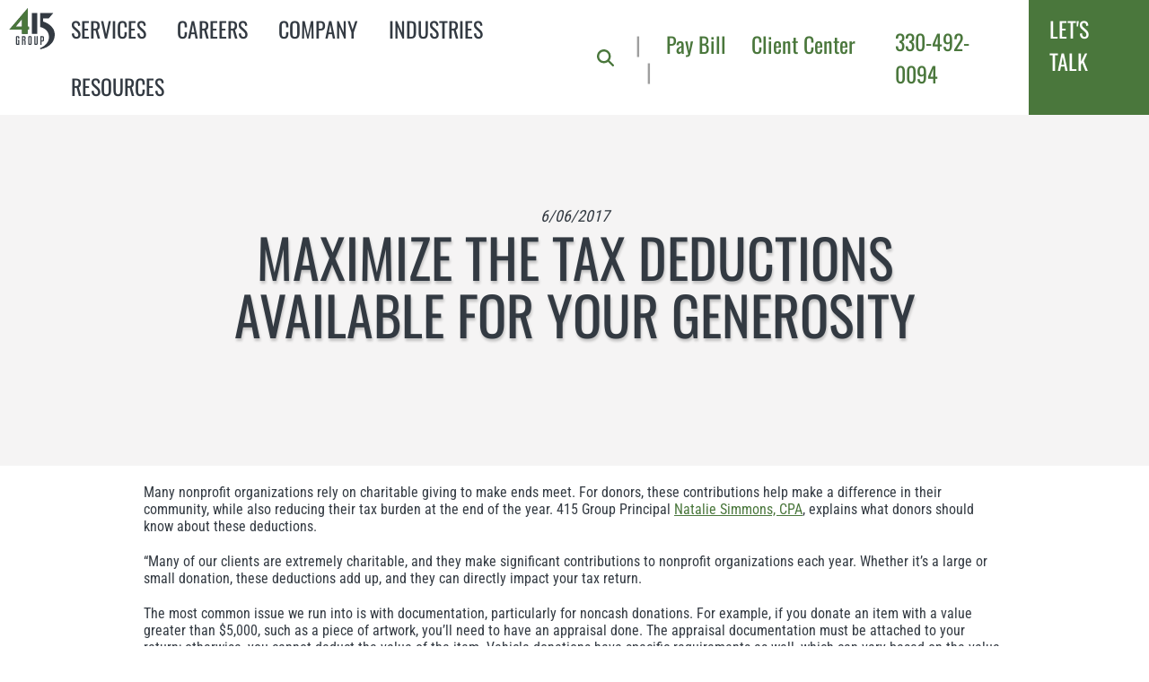

--- FILE ---
content_type: text/html; charset=UTF-8
request_url: https://www.415group.com/blog/maximize-the-tax-deductions-available-for-your-generosity
body_size: 15750
content:
<!doctype html><html lang="en"><head>
    <title>Maximize the Tax Deductions Available for Your Generosity </title>
    <link rel="shortcut icon" href="https://www.415group.com/hubfs/favicon%20(1).ico">

    
    <meta charset="utf-8">
    <meta name="description" content="The reporting requirements for claiming&amp;nbsp;charitable">
    
      <meta property="og:type" content="article">
    

    
    
    
    <link rel="preload" as="font" href="https://www.415group.com/hubfs/raw_assets/public/415Group/webfonts/oswald.woff2" crossorigin fetchPriority="high">
    <link rel="preload" as="font" href="https://www.415group.com/hubfs/raw_assets/public/415Group/webfonts/roboto-condensed.woff2" crossorigin fetchPriority="high">

    
    <style>
      @font-face {
        font-family: "Oswald";
        font-style: normal;
        font-weight: 300, 400, 700;
        font-display: swap;
        src: url(https://www.415group.com/hubfs/raw_assets/public/415Group/webfonts/oswald.woff2) format('woff2 supports variations'), url(https://www.415group.com/hubfs/raw_assets/public/415Group/webfonts/oswald.woff2) format('woff2-variations');
      }

      @font-face {
        font-family: "Roboto Condensed";
        font-style: normal;
        font-weight: 400;
        font-display: swap;
        src: url(https://www.415group.com/hubfs/raw_assets/public/415Group/webfonts/roboto-condensed.woff2) format('woff2 supports variations'), url(https://www.415group.com/hubfs/raw_assets/public/415Group/webfonts/roboto-condensed.woff2) format('woff2-variations');
      }
    </style>
    <style type="text/css" id="criticalStyles">:root{font-family:Roboto Condensed,sans-serif;font-size:62.5%}body{color:#333a42;font-size:1.6rem;line-height:2.4rem;margin:0}.show-for-sr{border:0!important;clip:rect(0,0,0,0)!important;height:1px!important;overflow:hidden!important;padding:0!important;position:absolute!important;white-space:nowrap!important;width:1px!important}h1,h2{color:#000;display:inline-block;font-family:Oswald,sans-serif;margin:0;text-transform:uppercase}h1{font-size:6rem;line-height:15rem}h2{font-size:4.8rem;font-weight:400;line-height:7rem}a{color:#4a773c}.container{width:1668px}.container,.container-light{margin:0 auto;max-width:100%}.container-light{width:1488px}.container-content{margin:0 auto;max-width:100%;width:1100px}.container-blog{margin:0 auto;max-width:100%;width:960px}.container-hero{margin:0 auto;max-width:100%;width:774px}.header-wrapper{position:sticky;top:0;z-index:999}.header{background-color:#fff;display:flex;justify-content:space-between;width:100%;z-index:10}.header-left{display:flex;padding:0 0 0 10px}.header-right{align-items:center;display:flex}.header-right #searchIcon{height:19px;margin-right:24px}.header-right #searchIcon img{height:19px;width:19px}.header-right .search-panel{display:none}.header-right .search-panel.visible{display:block}.header-right .search-panel form{margin-top:10px;padding:0}.header-right .search-panel form label{display:none}.header-right .search-panel form input[role=combobox]{border:none;border-bottom:3px solid #333a42;border-radius:none;font-size:1.8rem;line-height:2.2rem;margin-bottom:0!important;margin-right:6px;padding:2px 0;width:125px}.header-right .search-panel form button{display:none}.header-right__links{position:relative}.header-right__links-separator{color:#9e9e9e;font-family:Oswald,sans-serif;font-size:2.4rem;line-height:2.4rem}.header-right__links-separator:first-child{margin-right:12px}.header-right__links-separator:nth-child(4){margin-left:12px}.header-right__links a{color:#4a773c;display:inline-block;font-family:Oswald,sans-serif;font-size:2.4rem;font-style:normal;font-weight:400;line-height:normal;margin:0 12px;text-decoration:none}.header-right__links a:hover{text-decoration:underline}.header-right .link-phone{color:#4a773c;display:inline-block;font-family:Oswald,sans-serif;font-size:2.4rem;font-style:normal;font-weight:400;line-height:normal;margin:0 24px;text-decoration:none}.header-right .link-phone:hover{text-decoration:underline}.header-mobile-button,.header-mobile-nav{display:none}.header__nav nav,.header__nav>#hs_cos_wrapper_navigation-header{height:100%}.header__nav nav ul{height:100%;margin:0;padding:0}.header__nav nav ul li{margin:0 10px;padding:16px 8px;position:relative}.header__nav nav ul li a{color:#333a42;font-family:Oswald,sans-serif;font-size:2.4rem;font-style:normal;font-weight:400;line-height:normal;text-transform:uppercase}.header__nav nav ul li:hover{background-color:#4a773c}.header__nav nav ul li:hover a{color:#fff}.header__nav nav ul li button{display:none}.header__nav nav ul li ul{box-shadow:none;left:0;list-style-type:none;position:absolute;transform:none}.header__nav nav ul li ul li{background-color:#f5f4f4;border-bottom:none!important;margin:0;position:relative}.header__nav nav ul li ul li a{color:#333a42!important;font-size:1.8rem;line-height:3.5rem;padding:0}.header__nav nav ul li ul li:hover>a{color:#fff!important}.header__nav nav ul li ul li:first-child:before{display:none!important}.header__nav nav ul li ul li ul{left:100%;position:absolute}.header__nav nav ul li ul li ul li,.header__nav nav ul li ul li ul li a{color:#333a42!important}.header__nav nav ul li ul li ul li:hover>a{color:#fff!important}.header__logo div.hs_cos_wrapper.hs_cos_wrapper_widget{line-height:1;padding:9px 0}.fg-button{align-self:stretch;background-color:#4a773c;color:#fff;display:inline-block;font-family:Oswald,sans-serif;font-size:2.4rem;font-style:normal;font-weight:400;line-height:normal;padding:14px 23px;text-decoration:none;text-transform:uppercase}.block-hero-home{display:flex;flex-direction:column;height:80vh;justify-content:flex-end;position:relative}.block-hero-home .container{align-items:flex-end;display:flex;justify-content:space-between;position:relative;width:1744px;z-index:2}.block-hero-home__background{background-color:#000;background-position:50%;background-repeat:no-repeat;background-size:cover;height:100%;left:0;pointer-events:none;position:absolute;top:0;width:100%;z-index:0}.block-hero-home__background-video{height:100%;object-fit:cover;object-position:top center;width:100%;z-index:1}.block-hero-home__background-video.mobile{display:none}.block-hero-home h1{color:#fff;font-size:9.6rem;font-weight:400;line-height:1;margin:0 0 28px;max-width:100%;width:1200px}.block-hero-home img{height:423px;margin-bottom:-14px;margin-right:78px;width:467px}.block-breadcrumbs{color:#525856;font-size:1.6rem;line-height:1.9rem;padding:10px 20px}.block-breadcrumbs a{color:#525856}.block-hero-global{background-color:#f5f4f4;background-position:50%;background-repeat:no-repeat;background-size:cover;color:#333a42;padding:102px 20px;position:relative;text-align:center}.block-hero-global.no-image{color:#333a42;padding:88px 20px 66px}.block-hero-global .block-breadcrumbs{left:0;padding:5px 10px;position:absolute;top:0}.block-hero-global h1{color:#333a42;font-size:6rem;font-weight:400;line-height:6.4rem;margin-bottom:35px;text-shadow:1px 3px 3px rgba(0,0,0,.2)}.block-hero-global h2,.block-hero-global h3,.block-hero-global h4,.block-hero-global h5,.block-hero-global h6{color:#333a42}.block-hero-global__content{margin:0 auto;max-width:100%;width:562px}.block-hero-global__content p{font-size:1.6rem;line-height:1;margin-bottom:32px}#filters{background-color:#fff;padding:42px 13px;position:sticky;top:68px;z-index:10}#filters label{font-family:Roboto Condensed,sans-serif;margin-bottom:7px;text-transform:uppercase}#filters .input-row{display:flex;flex-wrap:wrap}#filters .input-row input[type=text],#filters .input-row select{border:1px solid #333a42;color:#333a42;flex:1;font-family:Oswald,sans-serif;font-size:2.4rem;line-height:3.6rem;margin-right:15px;padding:14px 20px;text-transform:uppercase}#filters .input-row .fg-cta-button{border:none}.blog .block-hero-global h1{color:#333a42}.blog-posts .block-news .news-row .news-card{margin-bottom:26px;max-width:50%}.blog-post .block-hero-global h1{color:#333a42;display:block}.blog-post .block-hero-global .blog-post-meta{font-size:1.8rem;line-height:2.1rem;margin-bottom:12px}.blog-post-content{padding:20px}.blog-post-content p{margin-bottom:20px}.systems-page--search-results .search-container .search-result{margin-bottom:50px}.meet-the-team .block-hero-global{padding:70px 20px}@media (max-width:767px){.show-for-sr--mobile{border:0!important;clip:rect(0,0,0,0)!important;height:1px!important;overflow:hidden!important;padding:0!important;position:absolute!important;white-space:nowrap!important;width:1px!important}.header-wrapper{position:relative}.header{background-color:transparent;box-sizing:border-box;flex-wrap:wrap;padding:12px;position:fixed}.header-left .header__logo,.header-left .header__nav,.header-right{display:none}.header-mobile-button{background-color:#4a773c;box-sizing:border-box;display:inline-block;height:71px;padding:6px;position:relative;width:71px}.header-mobile-button object{height:100%;pointer-events:none;width:100%}.header-mobile-button img{box-sizing:border-box;display:block;height:100%;margin:0;padding:0;width:100%}.header-mobile-nav.visible{background-color:#fff;box-sizing:border-box;display:block;height:100vh;left:0;overflow-y:scroll;position:absolute;top:0;width:100%;z-index:10}.header-mobile-nav__top{display:flex;margin-bottom:50px;padding:17px 30px 17px 11px}.header-mobile-nav__top .fg-button{font-size:2.4rem;line-height:3.6rem;margin-right:10px;padding:14px 22px}.header-mobile-nav__top .fg-button img{height:24px;width:24px}.header-mobile-nav__top .close-button{box-sizing:border-box;display:inline-block;margin-left:auto;margin-right:0;padding:10px 0}.header-mobile-nav__top .close-button img{height:40px;width:40px}.header-mobile-nav__nav ul{margin:0;padding:0}.header-mobile-nav__nav ul li{border-top:none;box-sizing:border-box;max-width:100%}.header-mobile-nav__nav ul li a{color:#333a42;font-family:Oswald,sans-serif;font-size:2.4rem;font-size:4.8rem;line-height:3.6rem;line-height:7.1rem;padding:0 24px!important}.header-mobile-nav__nav ul li a.menu__link--active-branch,.header-mobile-nav__nav ul li a.menu__link--active-link{font-weight:400}.header-mobile-nav__nav ul li button{background-color:#fff;height:71px;max-height:100%;padding:0!important;width:30px}.header-mobile-nav__nav ul li button .menu__child-toggle-icon{background-image:url(https://www.415group.com/hubfs/plus-sharp-solid.svg)!important}.header-mobile-nav__nav ul li ul{background-color:#f5f4f4}.header-mobile-nav__nav ul li ul li{background-color:transparent!important;border-top:none!important;font-family:Roboto Condensed,sans-serif;font-weight:700;padding:20px 0!important}.header-mobile-nav__nav ul li ul li a{font-family:Roboto Condensed,sans-serif;font-size:3.2rem;line-height:3.8rem}.header-mobile-nav__nav ul li ul li button{background-color:transparent}.header-mobile-nav__nav ul li ul li ul{margin-top:20px}.header-mobile-nav__nav ul li ul li ul li{padding:0!important}.header-mobile-nav__extras a:not(.fg-button){color:#333a42;display:block;font-family:Oswald,sans-serif;font-size:4.8rem;line-height:7.1rem;padding:0 24px;text-decoration:none;text-transform:uppercase;width:100%}.header-mobile-nav__extras a.fg-button{margin-top:20px}.header-mobile-nav__search form{margin-top:10px;padding:0 25px}.header-mobile-nav__search form label{display:none}.header-mobile-nav__search form input[role=combobox]{background-color:#fff;border:none;border-bottom:3px solid #333a42;border-radius:0;margin-bottom:0!important;padding:6px 0}.header-mobile-nav__search form button{background-color:transparent;border:none;padding:0}.header-mobile-nav__search form button svg{height:40px}.header-mobile-nav__search form button svg path{fill:#4a773c}.block-hero-home{display:flex;flex-direction:column;height:100vh;justify-content:flex-end;padding-top:0}.block-hero-home__background:has(.block-hero-home__background-video.mobile) .block-hero-home__background-video.desktop{display:none}.block-hero-home__background:has(.block-hero-home__background-video.mobile) .block-hero-home__background-video.mobile{display:block}.block-hero-home h1{display:none}.block-hero-home img{height:auto;margin:0 auto -14px;max-width:100%;width:calc(100% - 90px)}.block-hero-global{padding:90px 20px}.block-hero-global .block-breadcrumbs{display:none}#filters{box-sizing:border-box;padding-bottom:10px;padding-top:10px;position:relative;top:0;}#filters .input-row select{margin-bottom:14px;margin-right:0;width:100%}#filters .input-row .fg-cta-button{width:100%;margin-top:25px;}.blog .block-news .news-row .news-card{max-width:100%;width:100%}.search-quantity,.search-results{padding: 0 12px;}#filters .input-row input[type=text]{margin-right: 0;}}</style>

    
    
		
		
		
    

    
    

    
    
    <meta name="viewport" content="width=device-width, initial-scale=1">

    
    <meta property="og:description" content="The reporting requirements for claiming&amp;nbsp;charitable">
    <meta property="og:title" content="Maximize the Tax Deductions Available for Your Generosity ">
    <meta name="twitter:description" content="The reporting requirements for claiming&amp;nbsp;charitable">
    <meta name="twitter:title" content="Maximize the Tax Deductions Available for Your Generosity ">

    

    

    <style>
a.cta_button{-moz-box-sizing:content-box !important;-webkit-box-sizing:content-box !important;box-sizing:content-box !important;vertical-align:middle}.hs-breadcrumb-menu{list-style-type:none;margin:0px 0px 0px 0px;padding:0px 0px 0px 0px}.hs-breadcrumb-menu-item{float:left;padding:10px 0px 10px 10px}.hs-breadcrumb-menu-divider:before{content:'›';padding-left:10px}.hs-featured-image-link{border:0}.hs-featured-image{float:right;margin:0 0 20px 20px;max-width:50%}@media (max-width: 568px){.hs-featured-image{float:none;margin:0;width:100%;max-width:100%}}.hs-screen-reader-text{clip:rect(1px, 1px, 1px, 1px);height:1px;overflow:hidden;position:absolute !important;width:1px}
</style>

<link class="hs-async-css" rel="preload" href="https://www.415group.com/hubfs/hub_generated/template_assets/1/185286733314/1769449930908/template_theme.min.css" as="style" onload="this.onload=null;this.rel='stylesheet'">
<noscript><link rel="stylesheet" href="https://www.415group.com/hubfs/hub_generated/template_assets/1/185286733314/1769449930908/template_theme.min.css"></noscript>
<link rel="stylesheet" href="https://www.415group.com/hubfs/hub_generated/module_assets/1/187119082151/1759437650115/module_megamenu.min.css">
<link rel="stylesheet" href="https://7052064.fs1.hubspotusercontent-na1.net/hubfs/7052064/hub_generated/module_assets/1/-2712622/1769447686344/module_search_input.min.css">

<style>
  #hs_cos_wrapper_site_search .hs-search-field__bar>form { border-radius:px; }

#hs_cos_wrapper_site_search .hs-search-field__bar>form>label {}

#hs_cos_wrapper_site_search .hs-search-field__bar>form>.hs-search-field__input { border-radius:px; }

#hs_cos_wrapper_site_search .hs-search-field__button { border-radius:px; }

#hs_cos_wrapper_site_search .hs-search-field__button:hover,
#hs_cos_wrapper_site_search .hs-search-field__button:focus {}

#hs_cos_wrapper_site_search .hs-search-field__button:active {}

#hs_cos_wrapper_site_search .hs-search-field--open .hs-search-field__suggestions { border-radius:px; }

#hs_cos_wrapper_site_search .hs-search-field--open .hs-search-field__suggestions a {}

#hs_cos_wrapper_site_search .hs-search-field--open .hs-search-field__suggestions a:hover {}

</style>

<link rel="stylesheet" href="https://www.415group.com/hubfs/hub_generated/module_assets/1/165808462352/1741959641983/module_menu.min.css">

  <style>
    #hs_cos_wrapper_navigation-header-mobile .menu .menu__submenu {}

@media (min-width:767px) {
  #hs_cos_wrapper_navigation-header-mobile .menu__submenu--level-2>.menu__item:first-child:before {}
}

#hs_cos_wrapper_navigation-header-mobile .menu__submenu .menu__link,
#hs_cos_wrapper_navigation-header-mobile .menu__submenu .menu__link:hover,
#hs_cos_wrapper_navigation-header-mobile .menu__submenu .menu__link:focus {}

#hs_cos_wrapper_navigation-header-mobile .menu__submenu .menu__child-toggle-icon,
#hs_cos_wrapper_navigation-header-mobile .menu__submenu .menu__child-toggle-icon:hover,
#hs_cos_wrapper_navigation-header-mobile .menu__submenu .menu__child-toggle-icon:focus {}

  </style>


    <script type="application/ld+json">
{
  "mainEntityOfPage" : {
    "@type" : "WebPage",
    "@id" : "https://www.415group.com/blog/maximize-the-tax-deductions-available-for-your-generosity"
  },
  "author" : {
    "name" : "Natalie M. Simmons",
    "url" : "https://www.415group.com/blog/author/natalie-m-simmons",
    "@type" : "Person"
  },
  "headline" : "Maximize the Tax Deductions Available for Your Generosity ",
  "datePublished" : "2017-06-06T04:00:00.000Z",
  "dateModified" : "2024-05-23T11:52:54.116Z",
  "publisher" : {
    "logo" : {
      "@type" : "ImageObject"
    },
    "@type" : "Organization"
  },
  "@context" : "https://schema.org",
  "@type" : "BlogPosting"
}
</script>


  <script data-search_input-config="config_site_search" type="application/json">
  {
    "autosuggest_results_message": "Results for \u201C[[search_term]]\u201D",
    "autosuggest_no_results_message": "There are no autosuggest results for \u201C[[search_term]]\u201D",
    "sr_empty_search_field_message": "There are no suggestions because the search field is empty.",
    "sr_autosuggest_results_message": "There are currently [[number_of_results]] auto-suggested results for [[search_term]]. Navigate to the results list by pressing the down arrow key, or press return to search for all results.",
    "sr_search_field_aria_label": "This is a search field with an auto-suggest feature attached.",
    "sr_search_button_aria_label": "Search"
  }
  </script>

  <script id="hs-search-input__valid-content-types" type="application/json">
    [
      
        "SITE_PAGE",
      
        "LANDING_PAGE",
      
        "BLOG_POST",
      
        "LISTING_PAGE",
      
        "KNOWLEDGE_ARTICLE",
      
        "HS_CASE_STUDY"
      
    ]
  </script>



    
<!--  Added by GoogleTagManager integration -->
<script>
var _hsp = window._hsp = window._hsp || [];
window.dataLayer = window.dataLayer || [];
function gtag(){dataLayer.push(arguments);}

var useGoogleConsentModeV2 = true;
var waitForUpdateMillis = 1000;



var hsLoadGtm = function loadGtm() {
    if(window._hsGtmLoadOnce) {
      return;
    }

    if (useGoogleConsentModeV2) {

      gtag('set','developer_id.dZTQ1Zm',true);

      gtag('consent', 'default', {
      'ad_storage': 'denied',
      'analytics_storage': 'denied',
      'ad_user_data': 'denied',
      'ad_personalization': 'denied',
      'wait_for_update': waitForUpdateMillis
      });

      _hsp.push(['useGoogleConsentModeV2'])
    }

    (function(w,d,s,l,i){w[l]=w[l]||[];w[l].push({'gtm.start':
    new Date().getTime(),event:'gtm.js'});var f=d.getElementsByTagName(s)[0],
    j=d.createElement(s),dl=l!='dataLayer'?'&l='+l:'';j.async=true;j.src=
    'https://www.googletagmanager.com/gtm.js?id='+i+dl;f.parentNode.insertBefore(j,f);
    })(window,document,'script','dataLayer','GTM-MLJFMZ4');

    window._hsGtmLoadOnce = true;
};

_hsp.push(['addPrivacyConsentListener', function(consent){
  if(consent.allowed || (consent.categories && consent.categories.analytics)){
    hsLoadGtm();
  }
}]);

</script>

<!-- /Added by GoogleTagManager integration -->


 <link rel="preload" href="https://www.415group.com/hubfs/415Group%20Logo%20White.svg" as="image" type="image/svg" fetchPriority="high">
<style>
.footer {
  display: flex;
  flex-wrap: wrap;
  padding-top: 46px;
}
.footer-left {
  width: 60%;
}
.footer-left-inner {
  max-width: 100%;
  margin: 0 0 0 auto;
  display: flex;
  flex-wrap: wrap;
  justify-content: flex-end;
  padding: 0 90px;
}
.footer-left-col {
  font-size: 2.2rem;
  line-height: 2.9rem;
  max-width: 25%;
  box-sizing: border-box;
  padding: 0 25px;
}
.footer-left-col.logo {
  width: 238px;
  padding-top: 40px;
}
.footer-left-col.logo img {
  display: block;
  max-width: 100%;
}
.footer-left-col strong {
  -webkit-font-smoothing: antialiased;
}
.footer-left-col .footer-socials {
  display: flex;
  justify-content: space-between;
}
.footer-left-col .footer-socials__link img {
  width: 30px;
  height: 30px;
}
.footer-left-col:nth-child(2) {
  padding-top: 70px;
}
.footer-left-col:nth-child(2) p {
  margin-bottom: 32px;
  font-size: 2.2rem;
  line-height: 2.6rem;
}
.footer-left-col:nth-child(3) {
  padding-top: 70px;
}
.footer-left-col:nth-child(3) p {
  margin-bottom: 32px;
  font-size: 2.2rem;
  line-height: 2.6rem;
}
.footer-left-col:nth-child(4) {
  padding-top: 70px;
}
.footer-left-col:nth-child(4) p {
  margin-bottom: 32px;
  font-size: 2.2rem;
  line-height: 2.6rem;
}
.footer-left-col:nth-child(4) .footer-socials {
  display: none;
}
.footer-left-links {
  margin: 0;
  padding: 0;
  display: flex;
  list-style-type: none;
  justify-content: space-between;
}
.footer-left-links li:first-child {
  margin-right: 30px;
}
.footer-left-links li a {
  color: #4A773C;
  font-family: "Oswald", sans-serif;
  font-size: 2.4rem;
  line-height: 2.8rem;
  text-decoration: none;
  text-transform: uppercase;
}
.footer-left-links li a:hover {
  text-decoration: underline;
}
.footer-right {
  width: 40%;
  border-left: 1px solid #D5D5D5;
  box-sizing: border-box;
}
.footer-right .footer-logos {
  display: flex;
  align-items: center;
  justify-content: center;
}
.footer-right .footer-logos a {
  display: inline-block;
}
.footer-right .footer-logos a img {
  width: 180px;
  margin: 0 25px;
  display: block;
}
.footer-bottom {
  width: 100%;
  text-align: center;
  padding: 26px 20px 30px;
}
.footer-bottom p {
  margin-bottom: 0;
  font-size: 1.2rem;
  line-height: 1.6rem;
  color: #818181;
  font-family: "Roboto Condensed", sans-serif;
}
  
@media (max-width: 767px) {
  .footer {
    padding-top: 20px;
    width: 100%;
    max-width: 100%;
  }
  .footer-left {
    width: 100%;
    max-width: 100%;
    padding: 0 66px;
    margin: 0;
  }
  .footer-left-inner {
    padding: 0;
    margin: 0;
    flex-direction: column;
  }
  .footer-left-col {
    text-align: center;
  }
  .footer-left-col.logo {
    width: 100%;
    max-width: 100%;
    margin: 0 auto 42px;
    display: block;
    padding-top: 0;
  }
  .footer-left-col.logo a img {
    width: 100%;
    max-width: 100%;
  }
  .footer-left-col:nth-child(2) {
    margin: 0;
    padding: 0;
  }
  .footer-left-col:nth-child(2) p {
    margin-bottom: 40px;
  }
  .footer-left-col:nth-child(2) .footer-socials {
    display: none;
  }
  .footer-left-col:nth-child(3) {
    padding-top: 0;
  }
  .footer-left-col:nth-child(4) {
    padding-top: 0;
  }
  .footer-left-col:nth-child(4) p {
    margin-bottom: 54px;
  }
  .footer-left-col:nth-child(4) .footer-socials {
    display: flex;
    margin-bottom: 36px;
  }
  .footer-left-col:nth-child(4) .footer-socials a img {
    width: 46px;
    height: 46px;
  }
  .footer-left-col:nth-child(4) .footer-left-links {
    flex-wrap: wrap;
  }
  .footer-left-col:nth-child(4) .footer-left-links li {
    width: 100%;
    margin-right: 0;
    margin-bottom: 18px;
  }
  .footer-left-col:nth-child(4) .footer-left-links li:last-child {
    margin-bottom: 32px;
  }
  .footer-right {
    width: 100%;
    max-width: 100%;
    padding: 0 16px;
  }
  .footer-right .footer-logos {
    flex-wrap: wrap;
    border-top: 2px solid #707070;
    padding-top: 40px;
  }
  .footer-right .footer-logos a {
    margin-bottom: 34px;
  }
  .footer-bottom {
    padding: 10px 20px;
    background-color: #e0e1e0;
  }
}
</style>
<link rel="amphtml" href="https://www.415group.com/blog/maximize-the-tax-deductions-available-for-your-generosity?hs_amp=true">

<meta property="og:url" content="https://www.415group.com/blog/maximize-the-tax-deductions-available-for-your-generosity">
<meta name="twitter:card" content="summary">

<link rel="canonical" href="https://www.415group.com/blog/maximize-the-tax-deductions-available-for-your-generosity">

<meta property="og:type" content="article">
<link rel="alternate" type="application/rss+xml" href="https://www.415group.com/blog/rss.xml">
<meta name="twitter:domain" content="www.415group.com">
<script src="//platform.linkedin.com/in.js" type="text/javascript">
    lang: en_US
</script>

<meta http-equiv="content-language" content="en">







    
    <script type="application/json">
      {
        "@context": "https://schema.org",
        "@type": "LocalBusiness"
      }
    </script>
    
    
    
    
    
    <script type="text/javascript" src="https://www.googletagmanager.com/gtag/js?id=ID_HERE" defer></script>
  <meta name="generator" content="HubSpot"></head>
  <body>
<!--  Added by GoogleTagManager integration -->
<noscript><iframe src="https://www.googletagmanager.com/ns.html?id=GTM-MLJFMZ4" height="0" width="0" style="display:none;visibility:hidden"></iframe></noscript>

<!-- /Added by GoogleTagManager integration -->

    <div class="body-wrapper   hs-content-id-168269820940 hs-blog-post hs-blog-id-167273104966">
      <div class="header-wrapper">
        
          <div data-global-resource-path="415Group/templates/partials/header.html"><header class="header" id="header">
  <a href="#main-content" class="header__skip show-for-sr">Skip to Content</a>
  <div class="header-left">
    <div class="header__logo">
      <div id="hs_cos_wrapper_site_logo" class="hs_cos_wrapper hs_cos_wrapper_widget hs_cos_wrapper_type_module widget-type-logo" style="" data-hs-cos-general-type="widget" data-hs-cos-type="module">
  






















  
  <span id="hs_cos_wrapper_site_logo_hs_logo_widget" class="hs_cos_wrapper hs_cos_wrapper_widget hs_cos_wrapper_type_logo" style="" data-hs-cos-general-type="widget" data-hs-cos-type="logo"><a href="//www.415group.com/" id="hs-link-site_logo_hs_logo_widget" style="border-width:0px;border:0px;"><img src="https://www.415group.com/hubfs/415-logo.svg" class="hs-image-widget " height="46" style="height: auto;width:51px;border-width:0px;border:0px;" width="51" alt="415-logo" title="415-logo" loading="eager"></a></span>
</div>
    </div>
    <div class="header__nav">
      
      <div id="hs_cos_wrapper_megamenu-header" class="hs_cos_wrapper hs_cos_wrapper_widget hs_cos_wrapper_type_module" style="" data-hs-cos-general-type="widget" data-hs-cos-type="module"><div class="megamenu">
  
    
    <li class="primary">
      <a href="https://www.415group.com/services">
        Services
      </a>

      
      

      
        
      

      <div class="megamenu-sub">
        
        <div class="megamenu-sub-nav">
          <ul>
            
              <li class="subnav-item">
                <div class="image-col">
                  
                    <img src="https://www.415group.com/hubfs/icon-service-accounting-2.svg" alt="" class="image-col-img" loading="lazy">
                  
                </div>
                <div class="nav-col">
                  <a href="https://www.415group.com/accounting-services" class="subnav-link">Accounting</a>
                  
                  
                    <div class="tertiary-items">
                      
                        <a href="https://www.415group.com/audit-and-assurance">Audit &amp; Assurance</a>
                      
                        <a href="https://www.415group.com/tax-services">Tax Services</a>
                      
                        <a href="https://www.415group.com/quickbooks">QuickBooks Consulting</a>
                      
                    </div>
                  
                </div>
              </li>
            
              <li class="subnav-item">
                <div class="image-col">
                  
                    <img src="https://www.415group.com/hubfs/icon-service-business_consulting%20(1)-1.svg" alt="" class="image-col-img" loading="lazy">
                  
                </div>
                <div class="nav-col">
                  <a href="https://www.415group.com/business-valuation" class="subnav-link">Business Consulting</a>
                  
                  
                    <div class="tertiary-items">
                      
                        <a href="https://www.415group.com/succession-plan">Business Succession Planning</a>
                      
                        <a href="https://www.415group.com/disputes-litigation-services">Litigation Services</a>
                      
                        <a href="https://www.415group.com/startup-consulting">Startup &amp; Entity Selection</a>
                      
                        <a href="https://www.415group.com/mergers-acquisitions">Mergers &amp; Acquisitions</a>
                      
                        <a href="https://www.415group.com/valuation-litigation-support">Business Valuation Consulting</a>
                      
                    </div>
                  
                </div>
              </li>
            
              <li class="subnav-item">
                <div class="image-col">
                  
                    <img src="https://www.415group.com/hubfs/icon-service-it_services-3.svg" alt="" class="image-col-img" loading="lazy">
                  
                </div>
                <div class="nav-col">
                  <a href="https://www.415group.com/it-services" class="subnav-link">IT Services</a>
                  
                  
                </div>
              </li>
            
              <li class="subnav-item">
                <div class="image-col">
                  
                    <img src="https://www.415group.com/hubfs/icon-service-outsourced_accounting-2.svg" alt="" class="image-col-img" loading="lazy">
                  
                </div>
                <div class="nav-col">
                  <a href="https://www.415group.com/access" class="subnav-link">Outsourced Accounting</a>
                  
                  
                    <div class="tertiary-items">
                      
                        <a href="https://www.415group.com/get-an-estimate">Get a Real-Time Quote</a>
                      
                        <a href="https://www.415group.com/outsourced-accounting-faqs">415 Access FAQs</a>
                      
                    </div>
                  
                </div>
              </li>
              
          </ul>
        </div>
        
        
        <div class="megamenu-sub-content blog">
          
            
            
          
            
              
                
          
                <div class="news-card">
                  
                    
                  
                  
                  <div class="news-card-top" style="background-image: url(https://www.415group.com/hubfs/01_23_26_2064467891_AAB_560x292.jpg);"></div>
                  <div class="news-card-bottom">
                    <hr>
                    <span class="news-card__date"><em>1/26/2026</em></span>
                    <a href="/blog/preparing-your-finance-and-accounting-team-for-leadership-changes">Preparing your&nbsp;finance and accounting&nbsp;&nbsp;team for leadership changes</a>
                  </div>
                </div>
              
            
          
        </div>
      </div>
      
    </li>
    
  
    
    <li class="primary">
      <a href="https://www.415group.com/careers">
        Careers
      </a>

      
      

      
        
      

      <div class="megamenu-sub">
        
        <div class="megamenu-sub-nav">
          <ul>
            
              <li class="subnav-item">
                <div class="image-col">
                  
                    <img src="https://www.415group.com/hubfs/415%20diff%20icon.png" alt="" class="image-col-img" loading="lazy">
                  
                </div>
                <div class="nav-col">
                  <a href="https://www.415group.com/the-415-difference" class="subnav-link">The 415 Difference</a>
                  
                  
                </div>
              </li>
            
              <li class="subnav-item">
                <div class="image-col">
                  
                    <img src="https://www.415group.com/hubfs/icon-interns.svg" alt="" class="image-col-img" loading="lazy">
                  
                </div>
                <div class="nav-col">
                  <a href="https://www.415group.com/internship-program" class="subnav-link">Internship Program</a>
                  
                  
                </div>
              </li>
              
          </ul>
        </div>
        
        
        <div class="megamenu-sub-content blog">
          
            
            
          
            
              
                
          
                <div class="news-card">
                  
                    
                  
                  
                  <div class="news-card-top" style="background-image: url(https://www.415group.com/hubfs/01_23_26_2064467891_AAB_560x292.jpg);"></div>
                  <div class="news-card-bottom">
                    <hr>
                    <span class="news-card__date"><em>1/26/2026</em></span>
                    <a href="/blog/preparing-your-finance-and-accounting-team-for-leadership-changes">Preparing your&nbsp;finance and accounting&nbsp;&nbsp;team for leadership changes</a>
                  </div>
                </div>
              
            
          
        </div>
      </div>
      
    </li>
    
  
    
    <li class="primary">
      <a href="https://www.415group.com/about">
        Company
      </a>

      
      

      
        
      

      <div class="megamenu-sub">
        
        <div class="megamenu-sub-nav">
          <ul>
            
              <li class="subnav-item">
                <div class="image-col">
                  
                    <img src="https://www.415group.com/hubfs/415%20diff%20icon.png" alt="" class="image-col-img" loading="lazy">
                  
                </div>
                <div class="nav-col">
                  <a href="https://www.415group.com/our-history" class="subnav-link">Our History</a>
                  
                  
                </div>
              </li>
            
              <li class="subnav-item">
                <div class="image-col">
                  
                    <img src="https://www.415group.com/hubfs/icon%20core%20values.svg" alt="" class="image-col-img" loading="lazy">
                  
                </div>
                <div class="nav-col">
                  <a href="https://www.415group.com/values" class="subnav-link">Core Values</a>
                  
                  
                </div>
              </li>
            
              <li class="subnav-item">
                <div class="image-col">
                  
                    <img src="https://www.415group.com/hubfs/Group%209406.svg" alt="" class="image-col-img" loading="lazy">
                  
                </div>
                <div class="nav-col">
                  <a href="https://www.415group.com/staff" class="subnav-link">Meet the Team</a>
                  
                  
                </div>
              </li>
            
              <li class="subnav-item">
                <div class="image-col">
                  
                    <img src="https://www.415group.com/hubfs/icon-awards-2.svg" alt="" class="image-col-img" loading="lazy">
                  
                </div>
                <div class="nav-col">
                  <a href="https://www.415group.com/awards" class="subnav-link">Awards &amp; Certification</a>
                  
                  
                </div>
              </li>
            
              <li class="subnav-item">
                <div class="image-col">
                  
                    <img src="https://www.415group.com/hubfs/icon-affiliations.svg" alt="" class="image-col-img" loading="lazy">
                  
                </div>
                <div class="nav-col">
                  <a href="https://www.415group.com/cpamerica-affiliation" class="subnav-link">Affiliations</a>
                  
                  
                </div>
              </li>
            
              <li class="subnav-item">
                <div class="image-col">
                  
                    <img src="https://www.415group.com/hubfs/locations%20icon.svg" alt="" class="image-col-img" loading="lazy">
                  
                </div>
                <div class="nav-col">
                  <a href="https://www.415group.com/about" class="subnav-link">Locations</a>
                  
                  
                    <div class="tertiary-items">
                      
                        <a href="https://www.415group.com/alliance">Alliance</a>
                      
                        <a href="https://www.415group.com/canton">Canton</a>
                      
                    </div>
                  
                </div>
              </li>
            
              <li class="subnav-item">
                <div class="image-col">
                  
                    <img src="https://www.415group.com/hubfs/company%20news%20icon.svg" alt="" class="image-col-img" loading="lazy">
                  
                </div>
                <div class="nav-col">
                  <a href="https://www.415group.com/blog/tag/415-group-news" class="subnav-link">Company News</a>
                  
                  
                </div>
              </li>
            
              <li class="subnav-item">
                <div class="image-col">
                  
                    <img src="https://www.415group.com/hubfs/Group%209407.svg" alt="" class="image-col-img" loading="lazy">
                  
                </div>
                <div class="nav-col">
                  <a href="https://www.415group.com/community" class="subnav-link">Community Involvement</a>
                  
                  
                </div>
              </li>
              
          </ul>
        </div>
        
        
        <div class="megamenu-sub-content copy">
          
            
              <img src="https://www.415group.com/hubfs/2022%20NOV%20Photoshoot-415Group-Q4-2022-233.png" alt="2022 NOV Photoshoot-415Group-Q4-2022-233">
            
            
              <p class="sub-content-title">Accounting with Care for Ohio Businesses</p>
            
            
            
              <a href="https://www.415group.com/request-a-consultation" class="fg-cta-button">Partner with us</a>
            
          
        </div>
      </div>
      
    </li>
    
  
    
    <li class="primary">
      <a href="https://www.415group.com/niches">
        Industries
      </a>

      
      

      
        
      

      <div class="megamenu-sub">
        
        <div class="megamenu-sub-nav">
          <ul>
            
              <li class="subnav-item">
                <div class="image-col">
                  
                    <img src="https://www.415group.com/hubfs/company%20news%20icon.svg" alt="" class="image-col-img" loading="lazy">
                  
                </div>
                <div class="nav-col">
                  <a href="https://www.415group.com/case-studies" class="subnav-link">Case Studies</a>
                  
                  
                </div>
              </li>
            
              <li class="subnav-item">
                <div class="image-col">
                  
                    <img src="https://www.415group.com/hubfs/icon-healthcare-2.svg" alt="" class="image-col-img" loading="lazy">
                  
                </div>
                <div class="nav-col">
                  <a href="https://www.415group.com/medical-dental-practice-management" class="subnav-link">Healthcare</a>
                  
                  
                </div>
              </li>
            
              <li class="subnav-item">
                <div class="image-col">
                  
                    <img src="https://www.415group.com/hubfs/icon-nonprofit.svg" alt="" class="image-col-img" loading="lazy">
                  
                </div>
                <div class="nav-col">
                  <a href="https://www.415group.com/accounting-for-nonprofits" class="subnav-link">NonProfits</a>
                  
                  
                </div>
              </li>
            
              <li class="subnav-item">
                <div class="image-col">
                  
                    <img src="https://www.415group.com/hubfs/Group%209408.svg" alt="" class="image-col-img" loading="lazy">
                  
                </div>
                <div class="nav-col">
                  <a href="https://www.415group.com/accounting-for-manufacturing-distribution" class="subnav-link">Manufacturing &amp; Distribution</a>
                  
                  
                </div>
              </li>
            
              <li class="subnav-item">
                <div class="image-col">
                  
                    <img src="https://www.415group.com/hubfs/icon-construction.svg" alt="" class="image-col-img" loading="lazy">
                  
                </div>
                <div class="nav-col">
                  <a href="https://www.415group.com/construction-accounting" class="subnav-link">Construction/Contracting</a>
                  
                  
                </div>
              </li>
            
              <li class="subnav-item">
                <div class="image-col">
                  
                    <img src="https://www.415group.com/hubfs/icon-realestate.svg" alt="" class="image-col-img" loading="lazy">
                  
                </div>
                <div class="nav-col">
                  <a href="https://www.415group.com/real-estate-accounting" class="subnav-link">Real Estate</a>
                  
                  
                </div>
              </li>
            
              <li class="subnav-item">
                <div class="image-col">
                  
                    <img src="https://www.415group.com/hubfs/icon-professionals.svg" alt="" class="image-col-img" loading="lazy">
                  
                </div>
                <div class="nav-col">
                  <a href="https://www.415group.com/accounting-for-professional-service-firms" class="subnav-link">Professional Services Firms</a>
                  
                  
                </div>
              </li>
            
              <li class="subnav-item">
                <div class="image-col">
                  
                    <img src="https://www.415group.com/hubfs/icon-retail-1.svg" alt="" class="image-col-img" loading="lazy">
                  
                </div>
                <div class="nav-col">
                  <a href="https://www.415group.com/retail-franchise-accounting" class="subnav-link">Retail &amp; Franchise</a>
                  
                  
                </div>
              </li>
              
          </ul>
        </div>
        
        
        <div class="megamenu-sub-content blog">
          
            
            
          
            
              
                
          
                <div class="news-card">
                  
                    
                  
                  
                  <div class="news-card-top" style="background-image: url(https://www.415group.com/hubfs/01_23_26_2064467891_AAB_560x292.jpg);"></div>
                  <div class="news-card-bottom">
                    <hr>
                    <span class="news-card__date"><em>1/26/2026</em></span>
                    <a href="/blog/preparing-your-finance-and-accounting-team-for-leadership-changes">Preparing your&nbsp;finance and accounting&nbsp;&nbsp;team for leadership changes</a>
                  </div>
                </div>
              
            
          
        </div>
      </div>
      
    </li>
    
  
    
    <li class="primary">
      <a href="https://www.415group.com/links">
        Resources
      </a>

      
      

      
        
      

      <div class="megamenu-sub">
        
        <div class="megamenu-sub-nav">
          <ul>
            
              <li class="subnav-item">
                <div class="image-col">
                  
                    <img src="https://www.415group.com/hubfs/icon-financial%20calculator.svg" alt="" class="image-col-img" loading="lazy">
                  
                </div>
                <div class="nav-col">
                  <a href="https://www.415group.com/financial-tools" class="subnav-link">Financial Calculators</a>
                  
                  
                </div>
              </li>
            
              <li class="subnav-item">
                <div class="image-col">
                  
                    <img src="https://www.415group.com/hubfs/video%20icon.svg" alt="" class="image-col-img" loading="lazy">
                  
                </div>
                <div class="nav-col">
                  <a href="https://www.415group.com/video-gallery" class="subnav-link">Video Gallery</a>
                  
                  
                </div>
              </li>
            
              <li class="subnav-item">
                <div class="image-col">
                  
                    <img src="https://www.415group.com/hubfs/icon-healthcare-2.svg" alt="" class="image-col-img" loading="lazy">
                  
                </div>
                <div class="nav-col">
                  <a href="https://www.415group.com/medical-management-links" class="subnav-link">Medical Management Resources</a>
                  
                  
                </div>
              </li>
              
          </ul>
        </div>
        
        
        <div class="megamenu-sub-content copy">
          
            
              <img src="https://www.415group.com/hubfs/icon-people_dark.svg" alt="icon-people_dark">
            
            
              <p class="sub-content-title">Careers</p>
            
            
            
              <a href="https://www.415group.com/careers" class="fg-cta-button">Explore Careers</a>
            
          
        </div>
      </div>
      
    </li>
    
  
</div></div>
    </div>
  </div>
  <div class="header-right">
    <div class="search-panel" id="searchPanel">
        <div id="hs_cos_wrapper_site_search" class="hs_cos_wrapper hs_cos_wrapper_widget hs_cos_wrapper_type_module" style="" data-hs-cos-general-type="widget" data-hs-cos-type="module">












  












<div class="hs-search-field">
    <div class="hs-search-field__bar hs-search-field__bar--button-inline  ">
      <form data-hs-do-not-collect="true" class="hs-search-field__form" action="/hs-search-results">

        <label class="hs-search-field__label " for="site_search-input">Search</label>

        <input role="combobox" aria-expanded="false" aria-controls="autocomplete-results" aria-label="This is a search field with an auto-suggest feature attached." type="search" class="hs-search-field__input" id="site_search-input" name="q" autocomplete="off" aria-autocomplete="list" placeholder="">

        
          
            <input type="hidden" name="type" value="SITE_PAGE">
          
        
          
        
          
            <input type="hidden" name="type" value="BLOG_POST">
          
        
          
            <input type="hidden" name="type" value="LISTING_PAGE">
          
        
          
        
          
        

        

        <button class="hs-search-field__button " aria-label="Search">
          <span id="hs_cos_wrapper_site_search_" class="hs_cos_wrapper hs_cos_wrapper_widget hs_cos_wrapper_type_icon" style="" data-hs-cos-general-type="widget" data-hs-cos-type="icon"><svg version="1.0" xmlns="http://www.w3.org/2000/svg" viewbox="0 0 512 512" aria-hidden="true"><g id="search1_layer"><path d="M505 442.7L405.3 343c-4.5-4.5-10.6-7-17-7H372c27.6-35.3 44-79.7 44-128C416 93.1 322.9 0 208 0S0 93.1 0 208s93.1 208 208 208c48.3 0 92.7-16.4 128-44v16.3c0 6.4 2.5 12.5 7 17l99.7 99.7c9.4 9.4 24.6 9.4 33.9 0l28.3-28.3c9.4-9.4 9.4-24.6.1-34zM208 336c-70.7 0-128-57.2-128-128 0-70.7 57.2-128 128-128 70.7 0 128 57.2 128 128 0 70.7-57.2 128-128 128z" /></g></svg></span>
           </button>
        <div class="hs-search-field__suggestions-container ">
          <ul id="autocomplete-results" role="listbox" aria-label="term" class="hs-search-field__suggestions">
            
              <li role="option" tabindex="-1" aria-posinset="1" aria-setsize="0" class="results-for show-for-sr">There are no suggestions because the search field is empty.</li>
            
          </ul>
        </div>
      </form>
    </div>
    <div id="sr-messenger" class="hs-search-sr-message-container show-for-sr" role="status" aria-live="polite" aria-atomic="true">
    </div>
</div>

</div>
    </div>
    <a href="#" id="searchIcon" title="Search"><img src="https://www.415group.com/hubfs/raw_assets/public/415Group/images/fa/magnifying-glass.svg" alt="Magnifying glass icon"></a>
    <div class="header-right__links">
      <span class="header-right__links-separator">|</span>
      <a href="/pay-bill">Pay Bill</a>
      <a href="/support">Client Center</a>
      <span class="header-right__links-separator">|</span>
    </div>
    <a href="tel:3304920094" class="link-phone">330-492-0094</a>
    <a href="/lets-talk" class="fg-button">Let's Talk</a>
  </div>
  <a href="#" title="Open Nav" class="header-mobile-button" id="mobileNavButton">
    <object data="//45464724.fs1.hubspotusercontent-na1.net/hubfs/45464724/raw_assets/public/415Group/images/fa/nav-bars.svg" type="image/svg+xml">
      <img src="https://www.415group.com/hubfs/raw_assets/public/415Group/images/fa/nav-bars.svg" alt="">
    </object>
  </a>
  <div class="header-mobile-nav" id="mobileNav">
    <div class="header-mobile-nav__top">
      <a href="tel:3304920094" class="fg-button" title="Call 415Group Now"><img src="https://www.415group.com/hubfs/raw_assets/public/415Group/images/fa/phone-solid.svg" alt="Phone icon"></a>
      <a href="/lets-talk" class="fg-button">Let's Talk</a>
      <a href="#" class="close-button" id="closeButton"><img src="https://www.415group.com/hubfs/raw_assets/public/415Group/images/fa/x-sharp-solid.svg" alt="Close icon" loading="lazy"></a>
    </div>
    <div class="header-mobile-nav__nav">
      <div id="hs_cos_wrapper_navigation-header-mobile" class="hs_cos_wrapper hs_cos_wrapper_widget hs_cos_wrapper_type_module" style="" data-hs-cos-general-type="widget" data-hs-cos-type="module">









<nav class="menu menu--desktop" aria-label="Main menu">
  <ul class="menu__wrapper no-list">
    

  

  

  
    
    <li class="menu__item menu__item--depth-1 menu__item--has-submenu   hs-skip-lang-url-rewrite">
      
        <a class="menu__link
          menu__link--toggle
          
          " href="https://www.415group.com/services" aria-haspopup="true" aria-expanded="false"> 
            Services
        </a>
      
      
        
          
          <button class="menu__child-toggle no-button" aria-expanded="false">
            <span class="show-for-sr">Show submenu for Services</span>
            <span class="menu__child-toggle-icon"></span>
          </button>
          <ul class="menu__submenu menu__submenu--level-2 no-list">
            
              
    <li class="menu__item menu__item--depth-2 menu__item--has-submenu   hs-skip-lang-url-rewrite">
      
        <a class="menu__link
          menu__link--toggle
          
          " href="https://www.415group.com/accounting-services" aria-haspopup="true" aria-expanded="false"> 
            Accounting
        </a>
      
      
        
          
          <button class="menu__child-toggle no-button" aria-expanded="false">
            <span class="show-for-sr">Show submenu for Accounting</span>
            <span class="menu__child-toggle-icon"></span>
          </button>
          <ul class="menu__submenu menu__submenu--level-3 no-list">
            
              
    <li class="menu__item menu__item--depth-3    hs-skip-lang-url-rewrite">
      
        <a class="menu__link
          
          
          " href="https://www.415group.com/audit-and-assurance"> 
            Audit &amp; Assurance
        </a>
      
      
    </li>
  
            
              
    <li class="menu__item menu__item--depth-3    hs-skip-lang-url-rewrite">
      
        <a class="menu__link
          
          
          " href="https://www.415group.com/tax-services"> 
            Tax Services
        </a>
      
      
    </li>
  
            
              
    <li class="menu__item menu__item--depth-3    hs-skip-lang-url-rewrite">
      
        <a class="menu__link
          
          
          " href="https://www.415group.com/quickbooks"> 
            QuickBooks Consulting
        </a>
      
      
    </li>
  
            
          </ul>
          
      
    </li>
  
            
              
    <li class="menu__item menu__item--depth-2 menu__item--has-submenu   hs-skip-lang-url-rewrite">
      
        <a class="menu__link
          menu__link--toggle
          
          " href="https://www.415group.com/business-valuation" aria-haspopup="true" aria-expanded="false"> 
            Business Consulting
        </a>
      
      
        
          
          <button class="menu__child-toggle no-button" aria-expanded="false">
            <span class="show-for-sr">Show submenu for Business Consulting</span>
            <span class="menu__child-toggle-icon"></span>
          </button>
          <ul class="menu__submenu menu__submenu--level-3 no-list">
            
              
    <li class="menu__item menu__item--depth-3    hs-skip-lang-url-rewrite">
      
        <a class="menu__link
          
          
          " href="https://www.415group.com/succession-plan"> 
            Business Succession Planning
        </a>
      
      
    </li>
  
            
              
    <li class="menu__item menu__item--depth-3    hs-skip-lang-url-rewrite">
      
        <a class="menu__link
          
          
          " href="https://www.415group.com/disputes-litigation-services"> 
            Litigation Services
        </a>
      
      
    </li>
  
            
              
    <li class="menu__item menu__item--depth-3    hs-skip-lang-url-rewrite">
      
        <a class="menu__link
          
          
          " href="https://www.415group.com/startup-consulting"> 
            Startup &amp; Entity Selection
        </a>
      
      
    </li>
  
            
              
    <li class="menu__item menu__item--depth-3    hs-skip-lang-url-rewrite">
      
        <a class="menu__link
          
          
          " href="https://www.415group.com/mergers-acquisitions"> 
            Mergers &amp; Acquisitions
        </a>
      
      
    </li>
  
            
              
    <li class="menu__item menu__item--depth-3    hs-skip-lang-url-rewrite">
      
        <a class="menu__link
          
          
          " href="https://www.415group.com/valuation-litigation-support"> 
            Business Valuation Consulting
        </a>
      
      
    </li>
  
            
          </ul>
          
      
    </li>
  
            
              
    <li class="menu__item menu__item--depth-2    hs-skip-lang-url-rewrite">
      
        <a class="menu__link
          
          
          " href="https://www.415itgroup.com/"> 
            IT Services
        </a>
      
      
    </li>
  
            
              
    <li class="menu__item menu__item--depth-2 menu__item--has-submenu   hs-skip-lang-url-rewrite">
      
        <a class="menu__link
          menu__link--toggle
          
          " href="https://www.415group.com/access" aria-haspopup="true" aria-expanded="false"> 
            Outsourced Accounting
        </a>
      
      
        
          
          <button class="menu__child-toggle no-button" aria-expanded="false">
            <span class="show-for-sr">Show submenu for Outsourced Accounting</span>
            <span class="menu__child-toggle-icon"></span>
          </button>
          <ul class="menu__submenu menu__submenu--level-3 no-list">
            
              
    <li class="menu__item menu__item--depth-3    hs-skip-lang-url-rewrite">
      
        <a class="menu__link
          
          
          " href="https://www.415group.com/get-an-estimate"> 
            Get a Real-Time Quote
        </a>
      
      
    </li>
  
            
              
    <li class="menu__item menu__item--depth-3    hs-skip-lang-url-rewrite">
      
        <a class="menu__link
          
          
          " href="https://www.415group.com/outsourced-accounting-faqs"> 
            415 Access FAQs
        </a>
      
      
    </li>
  
            
          </ul>
          
      
    </li>
  
            
          </ul>
          
      
    </li>
  
  
    
    <li class="menu__item menu__item--depth-1 menu__item--has-submenu   hs-skip-lang-url-rewrite">
      
        <a class="menu__link
          menu__link--toggle
          
          " href="https://www.415group.com/careers" aria-haspopup="true" aria-expanded="false"> 
            Careers
        </a>
      
      
        
          
          <button class="menu__child-toggle no-button" aria-expanded="false">
            <span class="show-for-sr">Show submenu for Careers</span>
            <span class="menu__child-toggle-icon"></span>
          </button>
          <ul class="menu__submenu menu__submenu--level-2 no-list">
            
              
    <li class="menu__item menu__item--depth-2    hs-skip-lang-url-rewrite">
      
        <a class="menu__link
          
          
          " href="https://www.415group.com/the-415-difference"> 
            The 415 Difference
        </a>
      
      
    </li>
  
            
              
    <li class="menu__item menu__item--depth-2    hs-skip-lang-url-rewrite">
      
        <a class="menu__link
          
          
          " href="https://www.415group.com/internship-program"> 
            Internship Program
        </a>
      
      
    </li>
  
            
          </ul>
          
      
    </li>
  
  
    
    <li class="menu__item menu__item--depth-1 menu__item--has-submenu   hs-skip-lang-url-rewrite">
      
        <a class="menu__link
          menu__link--toggle
          
          " href="https://www.415group.com/about" aria-haspopup="true" aria-expanded="false"> 
            Company
        </a>
      
      
        
          
          <button class="menu__child-toggle no-button" aria-expanded="false">
            <span class="show-for-sr">Show submenu for Company</span>
            <span class="menu__child-toggle-icon"></span>
          </button>
          <ul class="menu__submenu menu__submenu--level-2 no-list">
            
              
    <li class="menu__item menu__item--depth-2    hs-skip-lang-url-rewrite">
      
        <a class="menu__link
          
          
          " href="https://www.415group.com/our-history"> 
            Our History
        </a>
      
      
    </li>
  
            
              
    <li class="menu__item menu__item--depth-2    hs-skip-lang-url-rewrite">
      
        <a class="menu__link
          
          
          " href="https://www.415group.com/values"> 
            Core Values
        </a>
      
      
    </li>
  
            
              
    <li class="menu__item menu__item--depth-2    hs-skip-lang-url-rewrite">
      
        <a class="menu__link
          
          
          " href="https://www.415group.com/staff"> 
            Meet the Team
        </a>
      
      
    </li>
  
            
              
    <li class="menu__item menu__item--depth-2    hs-skip-lang-url-rewrite">
      
        <a class="menu__link
          
          
          " href="https://www.415group.com/awards"> 
            Awards &amp; Certification
        </a>
      
      
    </li>
  
            
              
    <li class="menu__item menu__item--depth-2    hs-skip-lang-url-rewrite">
      
        <a class="menu__link
          
          
          " href="https://www.415group.com/cpamerica-affiliation"> 
            Affiliations
        </a>
      
      
    </li>
  
            
              
    <li class="menu__item menu__item--depth-2 menu__item--has-submenu   hs-skip-lang-url-rewrite">
      
        <a class="menu__link
          menu__link--toggle
          
          " href="https://www.415group.com/about" aria-haspopup="true" aria-expanded="false"> 
            Locations
        </a>
      
      
        
          
          <button class="menu__child-toggle no-button" aria-expanded="false">
            <span class="show-for-sr">Show submenu for Locations</span>
            <span class="menu__child-toggle-icon"></span>
          </button>
          <ul class="menu__submenu menu__submenu--level-3 no-list">
            
              
    <li class="menu__item menu__item--depth-3    hs-skip-lang-url-rewrite">
      
        <a class="menu__link
          
          
          " href="https://www.415group.com/alliance"> 
            Alliance
        </a>
      
      
    </li>
  
            
              
    <li class="menu__item menu__item--depth-3    hs-skip-lang-url-rewrite">
      
        <a class="menu__link
          
          
          " href="https://www.415group.com/canton"> 
            Canton
        </a>
      
      
    </li>
  
            
          </ul>
          
      
    </li>
  
            
              
    <li class="menu__item menu__item--depth-2    hs-skip-lang-url-rewrite">
      
        <a class="menu__link
          
          
          " href="/blog/tag/415-group-news"> 
            Company News
        </a>
      
      
    </li>
  
            
              
    <li class="menu__item menu__item--depth-2    hs-skip-lang-url-rewrite">
      
        <a class="menu__link
          
          
          " href="https://www.415group.com/community"> 
            Community Involvement
        </a>
      
      
    </li>
  
            
          </ul>
          
      
    </li>
  
  
    
    <li class="menu__item menu__item--depth-1 menu__item--has-submenu   hs-skip-lang-url-rewrite">
      
        <a class="menu__link
          menu__link--toggle
          
          " href="https://www.415group.com/niches" aria-haspopup="true" aria-expanded="false"> 
            Industries
        </a>
      
      
        
          
          <button class="menu__child-toggle no-button" aria-expanded="false">
            <span class="show-for-sr">Show submenu for Industries</span>
            <span class="menu__child-toggle-icon"></span>
          </button>
          <ul class="menu__submenu menu__submenu--level-2 no-list">
            
              
    <li class="menu__item menu__item--depth-2    hs-skip-lang-url-rewrite">
      
        <a class="menu__link
          
          
          " href="https://www.415group.com/case-studies"> 
            Case Studies
        </a>
      
      
    </li>
  
            
              
    <li class="menu__item menu__item--depth-2    hs-skip-lang-url-rewrite">
      
        <a class="menu__link
          
          
          " href="https://www.415group.com/medical-dental-practice-management"> 
            Healthcare
        </a>
      
      
    </li>
  
            
              
    <li class="menu__item menu__item--depth-2    hs-skip-lang-url-rewrite">
      
        <a class="menu__link
          
          
          " href="https://www.415group.com/accounting-for-nonprofits"> 
            NonProfits
        </a>
      
      
    </li>
  
            
              
    <li class="menu__item menu__item--depth-2    hs-skip-lang-url-rewrite">
      
        <a class="menu__link
          
          
          " href="https://www.415group.com/accounting-for-manufacturing-distribution"> 
            Manufacturing &amp; Distribution
        </a>
      
      
    </li>
  
            
              
    <li class="menu__item menu__item--depth-2    hs-skip-lang-url-rewrite">
      
        <a class="menu__link
          
          
          " href="https://www.415group.com/construction-accounting"> 
            Construction/Contracting
        </a>
      
      
    </li>
  
            
              
    <li class="menu__item menu__item--depth-2    hs-skip-lang-url-rewrite">
      
        <a class="menu__link
          
          
          " href="https://www.415group.com/real-estate-accounting"> 
            Real Estate
        </a>
      
      
    </li>
  
            
              
    <li class="menu__item menu__item--depth-2    hs-skip-lang-url-rewrite">
      
        <a class="menu__link
          
          
          " href="https://www.415group.com/accounting-for-professional-service-firms"> 
            Professional Services Firms
        </a>
      
      
    </li>
  
            
              
    <li class="menu__item menu__item--depth-2    hs-skip-lang-url-rewrite">
      
        <a class="menu__link
          
          
          " href="https://www.415group.com/retail-franchise-accounting"> 
            Retail &amp; Franchise
        </a>
      
      
    </li>
  
            
          </ul>
          
      
    </li>
  
  
    
    <li class="menu__item menu__item--depth-1 menu__item--has-submenu   hs-skip-lang-url-rewrite">
      
        <a class="menu__link
          menu__link--toggle
          
          " href="https://www.415group.com/links" aria-haspopup="true" aria-expanded="false"> 
            Resources
        </a>
      
      
        
          
          <button class="menu__child-toggle no-button" aria-expanded="false">
            <span class="show-for-sr">Show submenu for Resources</span>
            <span class="menu__child-toggle-icon"></span>
          </button>
          <ul class="menu__submenu menu__submenu--level-2 no-list">
            
              
    <li class="menu__item menu__item--depth-2    hs-skip-lang-url-rewrite">
      
        <a class="menu__link
          
          
          " href="https://www.415group.com/financial-tools"> 
            Financial Calculators
        </a>
      
      
    </li>
  
            
              
    <li class="menu__item menu__item--depth-2    hs-skip-lang-url-rewrite">
      
        <a class="menu__link
          
          
          " href="https://www.415group.com/video-gallery"> 
            Video Gallery
        </a>
      
      
    </li>
  
            
              
    <li class="menu__item menu__item--depth-2    hs-skip-lang-url-rewrite">
      
        <a class="menu__link
          
          
          " href="https://www.415group.com/medical-management-links"> 
            Medical Management Resources
        </a>
      
      
    </li>
  
            
              
    <li class="menu__item menu__item--depth-2    hs-skip-lang-url-rewrite">
      
        <a class="menu__link
          
          
          " href="/blog"> 
            Industry News
        </a>
      
      
    </li>
  
            
          </ul>
          
      
    </li>
  
  


  </ul>
</nav>



<nav class="menu menu--mobile" aria-label="Main menu">
  <ul class="menu__wrapper no-list">
    

  

  

  
    
    <li class="menu__item menu__item--depth-1 menu__item--has-submenu   hs-skip-lang-url-rewrite">
      
        <a class="menu__link
          menu__link--toggle
          
          " href="https://www.415group.com/services" aria-haspopup="true" aria-expanded="false"> 
            Services
        </a>
      
      
        
          
          <button class="menu__child-toggle no-button" aria-expanded="false">
            <span class="show-for-sr">Show submenu for Services</span>
            <span class="menu__child-toggle-icon"></span>
          </button>
          <ul class="menu__submenu menu__submenu--level-2 no-list">
            
              
    <li class="menu__item menu__item--depth-2 menu__item--has-submenu   hs-skip-lang-url-rewrite">
      
        <a class="menu__link
          menu__link--toggle
          
          " href="https://www.415group.com/accounting-services" aria-haspopup="true" aria-expanded="false"> 
            Accounting
        </a>
      
      
        
          
          <button class="menu__child-toggle no-button" aria-expanded="false">
            <span class="show-for-sr">Show submenu for Accounting</span>
            <span class="menu__child-toggle-icon"></span>
          </button>
          <ul class="menu__submenu menu__submenu--level-3 no-list">
            
              
    <li class="menu__item menu__item--depth-3    hs-skip-lang-url-rewrite">
      
        <a class="menu__link
          
          
          " href="https://www.415group.com/audit-and-assurance"> 
            Audit &amp; Assurance
        </a>
      
      
    </li>
  
            
              
    <li class="menu__item menu__item--depth-3    hs-skip-lang-url-rewrite">
      
        <a class="menu__link
          
          
          " href="https://www.415group.com/tax-services"> 
            Tax Services
        </a>
      
      
    </li>
  
            
              
    <li class="menu__item menu__item--depth-3    hs-skip-lang-url-rewrite">
      
        <a class="menu__link
          
          
          " href="https://www.415group.com/quickbooks"> 
            QuickBooks Consulting
        </a>
      
      
    </li>
  
            
          </ul>
          
      
    </li>
  
            
              
    <li class="menu__item menu__item--depth-2 menu__item--has-submenu   hs-skip-lang-url-rewrite">
      
        <a class="menu__link
          menu__link--toggle
          
          " href="https://www.415group.com/business-valuation" aria-haspopup="true" aria-expanded="false"> 
            Business Consulting
        </a>
      
      
        
          
          <button class="menu__child-toggle no-button" aria-expanded="false">
            <span class="show-for-sr">Show submenu for Business Consulting</span>
            <span class="menu__child-toggle-icon"></span>
          </button>
          <ul class="menu__submenu menu__submenu--level-3 no-list">
            
              
    <li class="menu__item menu__item--depth-3    hs-skip-lang-url-rewrite">
      
        <a class="menu__link
          
          
          " href="https://www.415group.com/succession-plan"> 
            Business Succession Planning
        </a>
      
      
    </li>
  
            
              
    <li class="menu__item menu__item--depth-3    hs-skip-lang-url-rewrite">
      
        <a class="menu__link
          
          
          " href="https://www.415group.com/disputes-litigation-services"> 
            Litigation Services
        </a>
      
      
    </li>
  
            
              
    <li class="menu__item menu__item--depth-3    hs-skip-lang-url-rewrite">
      
        <a class="menu__link
          
          
          " href="https://www.415group.com/startup-consulting"> 
            Startup &amp; Entity Selection
        </a>
      
      
    </li>
  
            
              
    <li class="menu__item menu__item--depth-3    hs-skip-lang-url-rewrite">
      
        <a class="menu__link
          
          
          " href="https://www.415group.com/mergers-acquisitions"> 
            Mergers &amp; Acquisitions
        </a>
      
      
    </li>
  
            
              
    <li class="menu__item menu__item--depth-3    hs-skip-lang-url-rewrite">
      
        <a class="menu__link
          
          
          " href="https://www.415group.com/valuation-litigation-support"> 
            Business Valuation Consulting
        </a>
      
      
    </li>
  
            
          </ul>
          
      
    </li>
  
            
              
    <li class="menu__item menu__item--depth-2    hs-skip-lang-url-rewrite">
      
        <a class="menu__link
          
          
          " href="https://www.415itgroup.com/"> 
            IT Services
        </a>
      
      
    </li>
  
            
              
    <li class="menu__item menu__item--depth-2 menu__item--has-submenu   hs-skip-lang-url-rewrite">
      
        <a class="menu__link
          menu__link--toggle
          
          " href="https://www.415group.com/access" aria-haspopup="true" aria-expanded="false"> 
            Outsourced Accounting
        </a>
      
      
        
          
          <button class="menu__child-toggle no-button" aria-expanded="false">
            <span class="show-for-sr">Show submenu for Outsourced Accounting</span>
            <span class="menu__child-toggle-icon"></span>
          </button>
          <ul class="menu__submenu menu__submenu--level-3 no-list">
            
              
    <li class="menu__item menu__item--depth-3    hs-skip-lang-url-rewrite">
      
        <a class="menu__link
          
          
          " href="https://www.415group.com/get-an-estimate"> 
            Get a Real-Time Quote
        </a>
      
      
    </li>
  
            
              
    <li class="menu__item menu__item--depth-3    hs-skip-lang-url-rewrite">
      
        <a class="menu__link
          
          
          " href="https://www.415group.com/outsourced-accounting-faqs"> 
            415 Access FAQs
        </a>
      
      
    </li>
  
            
          </ul>
          
      
    </li>
  
            
          </ul>
          
      
    </li>
  
  
    
    <li class="menu__item menu__item--depth-1 menu__item--has-submenu   hs-skip-lang-url-rewrite">
      
        <a class="menu__link
          menu__link--toggle
          
          " href="https://www.415group.com/careers" aria-haspopup="true" aria-expanded="false"> 
            Careers
        </a>
      
      
        
          
          <button class="menu__child-toggle no-button" aria-expanded="false">
            <span class="show-for-sr">Show submenu for Careers</span>
            <span class="menu__child-toggle-icon"></span>
          </button>
          <ul class="menu__submenu menu__submenu--level-2 no-list">
            
              
    <li class="menu__item menu__item--depth-2    hs-skip-lang-url-rewrite">
      
        <a class="menu__link
          
          
          " href="https://www.415group.com/the-415-difference"> 
            The 415 Difference
        </a>
      
      
    </li>
  
            
              
    <li class="menu__item menu__item--depth-2    hs-skip-lang-url-rewrite">
      
        <a class="menu__link
          
          
          " href="https://www.415group.com/internship-program"> 
            Internship Program
        </a>
      
      
    </li>
  
            
          </ul>
          
      
    </li>
  
  
    
    <li class="menu__item menu__item--depth-1 menu__item--has-submenu   hs-skip-lang-url-rewrite">
      
        <a class="menu__link
          menu__link--toggle
          
          " href="https://www.415group.com/about" aria-haspopup="true" aria-expanded="false"> 
            Company
        </a>
      
      
        
          
          <button class="menu__child-toggle no-button" aria-expanded="false">
            <span class="show-for-sr">Show submenu for Company</span>
            <span class="menu__child-toggle-icon"></span>
          </button>
          <ul class="menu__submenu menu__submenu--level-2 no-list">
            
              
    <li class="menu__item menu__item--depth-2    hs-skip-lang-url-rewrite">
      
        <a class="menu__link
          
          
          " href="https://www.415group.com/our-history"> 
            Our History
        </a>
      
      
    </li>
  
            
              
    <li class="menu__item menu__item--depth-2    hs-skip-lang-url-rewrite">
      
        <a class="menu__link
          
          
          " href="https://www.415group.com/values"> 
            Core Values
        </a>
      
      
    </li>
  
            
              
    <li class="menu__item menu__item--depth-2    hs-skip-lang-url-rewrite">
      
        <a class="menu__link
          
          
          " href="https://www.415group.com/staff"> 
            Meet the Team
        </a>
      
      
    </li>
  
            
              
    <li class="menu__item menu__item--depth-2    hs-skip-lang-url-rewrite">
      
        <a class="menu__link
          
          
          " href="https://www.415group.com/awards"> 
            Awards &amp; Certification
        </a>
      
      
    </li>
  
            
              
    <li class="menu__item menu__item--depth-2    hs-skip-lang-url-rewrite">
      
        <a class="menu__link
          
          
          " href="https://www.415group.com/cpamerica-affiliation"> 
            Affiliations
        </a>
      
      
    </li>
  
            
              
    <li class="menu__item menu__item--depth-2 menu__item--has-submenu   hs-skip-lang-url-rewrite">
      
        <a class="menu__link
          menu__link--toggle
          
          " href="https://www.415group.com/about" aria-haspopup="true" aria-expanded="false"> 
            Locations
        </a>
      
      
        
          
          <button class="menu__child-toggle no-button" aria-expanded="false">
            <span class="show-for-sr">Show submenu for Locations</span>
            <span class="menu__child-toggle-icon"></span>
          </button>
          <ul class="menu__submenu menu__submenu--level-3 no-list">
            
              
    <li class="menu__item menu__item--depth-3    hs-skip-lang-url-rewrite">
      
        <a class="menu__link
          
          
          " href="https://www.415group.com/alliance"> 
            Alliance
        </a>
      
      
    </li>
  
            
              
    <li class="menu__item menu__item--depth-3    hs-skip-lang-url-rewrite">
      
        <a class="menu__link
          
          
          " href="https://www.415group.com/canton"> 
            Canton
        </a>
      
      
    </li>
  
            
          </ul>
          
      
    </li>
  
            
              
    <li class="menu__item menu__item--depth-2    hs-skip-lang-url-rewrite">
      
        <a class="menu__link
          
          
          " href="/blog/tag/415-group-news"> 
            Company News
        </a>
      
      
    </li>
  
            
              
    <li class="menu__item menu__item--depth-2    hs-skip-lang-url-rewrite">
      
        <a class="menu__link
          
          
          " href="https://www.415group.com/community"> 
            Community Involvement
        </a>
      
      
    </li>
  
            
          </ul>
          
      
    </li>
  
  
    
    <li class="menu__item menu__item--depth-1 menu__item--has-submenu   hs-skip-lang-url-rewrite">
      
        <a class="menu__link
          menu__link--toggle
          
          " href="https://www.415group.com/niches" aria-haspopup="true" aria-expanded="false"> 
            Industries
        </a>
      
      
        
          
          <button class="menu__child-toggle no-button" aria-expanded="false">
            <span class="show-for-sr">Show submenu for Industries</span>
            <span class="menu__child-toggle-icon"></span>
          </button>
          <ul class="menu__submenu menu__submenu--level-2 no-list">
            
              
    <li class="menu__item menu__item--depth-2    hs-skip-lang-url-rewrite">
      
        <a class="menu__link
          
          
          " href="https://www.415group.com/case-studies"> 
            Case Studies
        </a>
      
      
    </li>
  
            
              
    <li class="menu__item menu__item--depth-2    hs-skip-lang-url-rewrite">
      
        <a class="menu__link
          
          
          " href="https://www.415group.com/medical-dental-practice-management"> 
            Healthcare
        </a>
      
      
    </li>
  
            
              
    <li class="menu__item menu__item--depth-2    hs-skip-lang-url-rewrite">
      
        <a class="menu__link
          
          
          " href="https://www.415group.com/accounting-for-nonprofits"> 
            NonProfits
        </a>
      
      
    </li>
  
            
              
    <li class="menu__item menu__item--depth-2    hs-skip-lang-url-rewrite">
      
        <a class="menu__link
          
          
          " href="https://www.415group.com/accounting-for-manufacturing-distribution"> 
            Manufacturing &amp; Distribution
        </a>
      
      
    </li>
  
            
              
    <li class="menu__item menu__item--depth-2    hs-skip-lang-url-rewrite">
      
        <a class="menu__link
          
          
          " href="https://www.415group.com/construction-accounting"> 
            Construction/Contracting
        </a>
      
      
    </li>
  
            
              
    <li class="menu__item menu__item--depth-2    hs-skip-lang-url-rewrite">
      
        <a class="menu__link
          
          
          " href="https://www.415group.com/real-estate-accounting"> 
            Real Estate
        </a>
      
      
    </li>
  
            
              
    <li class="menu__item menu__item--depth-2    hs-skip-lang-url-rewrite">
      
        <a class="menu__link
          
          
          " href="https://www.415group.com/accounting-for-professional-service-firms"> 
            Professional Services Firms
        </a>
      
      
    </li>
  
            
              
    <li class="menu__item menu__item--depth-2    hs-skip-lang-url-rewrite">
      
        <a class="menu__link
          
          
          " href="https://www.415group.com/retail-franchise-accounting"> 
            Retail &amp; Franchise
        </a>
      
      
    </li>
  
            
          </ul>
          
      
    </li>
  
  
    
    <li class="menu__item menu__item--depth-1 menu__item--has-submenu   hs-skip-lang-url-rewrite">
      
        <a class="menu__link
          menu__link--toggle
          
          " href="https://www.415group.com/links" aria-haspopup="true" aria-expanded="false"> 
            Resources
        </a>
      
      
        
          
          <button class="menu__child-toggle no-button" aria-expanded="false">
            <span class="show-for-sr">Show submenu for Resources</span>
            <span class="menu__child-toggle-icon"></span>
          </button>
          <ul class="menu__submenu menu__submenu--level-2 no-list">
            
              
    <li class="menu__item menu__item--depth-2    hs-skip-lang-url-rewrite">
      
        <a class="menu__link
          
          
          " href="https://www.415group.com/financial-tools"> 
            Financial Calculators
        </a>
      
      
    </li>
  
            
              
    <li class="menu__item menu__item--depth-2    hs-skip-lang-url-rewrite">
      
        <a class="menu__link
          
          
          " href="https://www.415group.com/video-gallery"> 
            Video Gallery
        </a>
      
      
    </li>
  
            
              
    <li class="menu__item menu__item--depth-2    hs-skip-lang-url-rewrite">
      
        <a class="menu__link
          
          
          " href="https://www.415group.com/medical-management-links"> 
            Medical Management Resources
        </a>
      
      
    </li>
  
            
              
    <li class="menu__item menu__item--depth-2    hs-skip-lang-url-rewrite">
      
        <a class="menu__link
          
          
          " href="/blog"> 
            Industry News
        </a>
      
      
    </li>
  
            
          </ul>
          
      
    </li>
  
  


  </ul>
</nav></div>
    </div>
    <div class="header-mobile-nav__extras">
      
      <a href="/support">For Clients</a>
    </div>
    <div class="header-mobile-nav__search">
      <div id="hs_cos_wrapper_site_search" class="hs_cos_wrapper hs_cos_wrapper_widget hs_cos_wrapper_type_module" style="" data-hs-cos-general-type="widget" data-hs-cos-type="module">












  












<div class="hs-search-field">
    <div class="hs-search-field__bar hs-search-field__bar--button-inline  ">
      <form data-hs-do-not-collect="true" class="hs-search-field__form" action="/hs-search-results">

        <label class="hs-search-field__label " for="site_search-input">Search</label>

        <input role="combobox" aria-expanded="false" aria-controls="autocomplete-results" aria-label="This is a search field with an auto-suggest feature attached." type="search" class="hs-search-field__input" id="site_search-input" name="q" autocomplete="off" aria-autocomplete="list" placeholder="">

        
          
            <input type="hidden" name="type" value="SITE_PAGE">
          
        
          
        
          
            <input type="hidden" name="type" value="BLOG_POST">
          
        
          
            <input type="hidden" name="type" value="LISTING_PAGE">
          
        
          
        
          
        

        

        <button class="hs-search-field__button " aria-label="Search">
          <span id="hs_cos_wrapper_site_search_" class="hs_cos_wrapper hs_cos_wrapper_widget hs_cos_wrapper_type_icon" style="" data-hs-cos-general-type="widget" data-hs-cos-type="icon"><svg version="1.0" xmlns="http://www.w3.org/2000/svg" viewbox="0 0 512 512" aria-hidden="true"><g id="search2_layer"><path d="M505 442.7L405.3 343c-4.5-4.5-10.6-7-17-7H372c27.6-35.3 44-79.7 44-128C416 93.1 322.9 0 208 0S0 93.1 0 208s93.1 208 208 208c48.3 0 92.7-16.4 128-44v16.3c0 6.4 2.5 12.5 7 17l99.7 99.7c9.4 9.4 24.6 9.4 33.9 0l28.3-28.3c9.4-9.4 9.4-24.6.1-34zM208 336c-70.7 0-128-57.2-128-128 0-70.7 57.2-128 128-128 70.7 0 128 57.2 128 128 0 70.7-57.2 128-128 128z" /></g></svg></span>
           </button>
        <div class="hs-search-field__suggestions-container ">
          <ul id="autocomplete-results" role="listbox" aria-label="term" class="hs-search-field__suggestions">
            
              <li role="option" tabindex="-1" aria-posinset="1" aria-setsize="0" class="results-for show-for-sr">There are no suggestions because the search field is empty.</li>
            
          </ul>
        </div>
      </form>
    </div>
    <div id="sr-messenger" class="hs-search-sr-message-container show-for-sr" role="status" aria-live="polite" aria-atomic="true">
    </div>
</div>

</div>
    </div>
  </div>
</header></div>
          
      </div>

      

      <main id="main-content" class="body-container-wrapper">
        
<div class="body-container body-container--blog-post">

  

  <div class="content-wrapper">
    <article class="blog-post">
      <section class="block-hero-global">
        <div class="container-hero">
          <span class="blog-post-meta"><em>6/06/2017</em></span>
          <h1><span id="hs_cos_wrapper_name" class="hs_cos_wrapper hs_cos_wrapper_meta_field hs_cos_wrapper_type_text" data-hs-cos-general-type="meta_field">Maximize the Tax Deductions Available for Your Generosity</span></h1>
        </div>
      </section>
      <section class="blog-post-content">
        <div class="container-blog">
          <span id="hs_cos_wrapper_post_body" class="hs_cos_wrapper hs_cos_wrapper_meta_field hs_cos_wrapper_type_rich_text" style="" data-hs-cos-general-type="meta_field" data-hs-cos-type="rich_text"><p>Many nonprofit organizations rely on charitable giving to make ends meet. For donors, these contributions help make a difference in their community, while also reducing their tax burden at the end of the year. 415 Group Principal <a href="/natalie-m-simmons">Natalie Simmons, CPA</a>, explains what donors should know about these deductions.</p>
<!--more--><div class="staff-commentary">
 <p>“Many of our clients are extremely charitable, and they make significant contributions to nonprofit organizations each year. Whether it’s a large or small donation, these deductions add up, and they can directly impact your tax return.</p> 
 <p>The most common issue we run into is with documentation, particularly for noncash donations. For example, if you donate an item with a value greater than $5,000, such as a piece of artwork, you’ll need to have an appraisal done. The appraisal documentation must be attached to your return; otherwise, you cannot deduct the value of the item. Vehicle donations have specific requirements as well, which can vary based on the value of the vehicle and what the organization does with the vehicle donation.</p> 
 <p>To deduct a cash donation of $250 or more, the IRS requires a letter from the recipient organization. Many individuals dismiss those thank you letters, thinking that a copy of their check is enough. But the IRS requires that letter as proof that it was a financial contribution and not a purchase. For example, if you attend a charity dinner and the tickets cost $500 per couple, the thank you letter will often disclose the cost of the meal, which cannot be deducted as a charitable contribution on your return.</p> 
 <p>At 415 Group, we help our clients develop charitable giving plans to ensure that they receive the maximum tax deduction.”&nbsp;</p>
</div>
<div id="Body">
 <strong><span>T</span>he reporting requirements for claiming</strong>
 <span>&nbsp;charitable contributions of cash on your tax return can be strict. If you don't follow them, your deductions may be disallowed by the IRS. You should also be aware that stringent rules also apply to donations of non-cash property.</span>
</div> 
<div>
 <br> 
 <table border="0" cellspacing="10" cellpadding="10" align="right"> 
  <tbody> 
   <tr> 
    <td bgcolor="#dae6f9"> <p align="center"><img src="https://www.415group.com/hubfs/Imported_Blog_Media/lores_bank_checks_blank_routing_account_currency_am-1.jpg" alt="" border="0" hspace="10" vspace="10"></p> <p align="center"><span><strong>Property Gift Examples</strong></span></p> <p>Have you considered giving stock to a worthy organization? When it comes to giving charitable donations of property that have declined in value, the rules are tougher than they used to be. But you can still maximize deductions for gifts of property that have appreciated in value. In fact, if you play your cards right, you can deduct&nbsp;<em>more</em>&nbsp;than what you paid for the property without paying tax on the appreciation in value.</p> <p><strong>Basic rules:</strong>&nbsp;If you contribute property that would have qualified for long-term capital gain if you had sold it instead of donating it, you can deduct an amount equal to the property's fair market value (FMV). Conversely, if you've held the property for a year or less, the deduction is limited to your basis (generally, your original cost).</p> <p>This tax rule can change the way you give property to charitable organizations. It is especially important if you're contemplating a gift of stock or other securities.</p> <p><em><strong>Gift Example:</strong></em>&nbsp;Suppose you own stock bought ten months ago for $5,000, which is currently worth $7,500. If you give it to charity now, you're entitled to deduct an amount equal to your basis in the stock, or $5,000. However, if you wait two more months to donate the stock, your deduction is increased to the FMV of $7,500.</p> <p>That way, you receive the tax benefit of the stock's appreciation in value. But you're not taxed on the $2,500 difference!</p> <p>Conversely, if you own stock that has decreased in value, it generally makes sense to sell the stock first and then donate the proceeds to charity. Then, you can claim a capital loss on your tax return. This loss can offset capital gains plus up to $3,000 of ordinary income. Any excess is carried over to next year.</p> <p>Be aware that there are potential tax pitfalls related to charitable gifts of appreciated tangible, personal property. For instance, if you donate property that is not used to further the charity's tax-exempt function, your deduction is limited to your basis in the property.</p> </td> 
   </tr> 
  </tbody> 
 </table> 
 <p>Let's review the key tax rules.</p> 
 <p><strong>Cash gifts:</strong>&nbsp;You cannot claim an itemized deduction for any contribution of cash, checks, credit card charges or other monetary gifts unless you keep a record of the donation. The record can be in the form of a bank record or a written communication from the charity (such as a receipt or letter). It must show the name of the charity, the date of the contribution and the amount.</p> 
 <p><strong>Non-cash gifts:</strong>&nbsp;If you give a non-cash gift to charity, you generally can deduct an amount equal to your basis in the property. However, if the property would have qualified for long-term capital gain if you had sold it, the deduction is equal to the property's fair market value. For example, this would apply if you donate stock you've owned for more than one year. (See right-hand box for examples.)</p> 
 <p>The records you must keep for tax purposes depend on whether your deduction exceeds the thresholds of $250, $500 or $5,000. When figuring if your deduction is $500 or more, combine deductions for all similar types of property donated to any charitable organization during the year.</p> 
 <p><em>Note:</em>&nbsp;You cannot take a deduction for donated clothing or household items, such as furniture and electronics, unless the items are in good used condition or better.</p> 
 <p>In order to be deductible, contributions must be made to "qualified" organizations. You can find out if a charity is qualified by going to the IRS website and using its Exempt Organizations Select Check tool.</p> 
 <p><strong><span>Deductions Less Than $250</span></strong></p> 
 <p>If you make a non-cash donation of any amount, you should generally obtain a receipt from the charitable organization showing its name, the date and location of the donation and a reasonably detailed description of the property. A statement or other written communication from the charity with this information will suffice. But a receipt is not required if it would be impractical to obtain one (for example, you leave items at an unattended drop site).</p> 
 <p>In addition, you must keep reliable written records containing the following:</p> 
 <ul> 
  <li>The fair market value of the property at the time of the donation and how you valued it.</li> 
  <li>The basis of the property if you held it for a year or less.</li> 
  <li>The amount you're claiming as a deduction if you donated a partial interest.</li> 
  <li>The terms of any conditions attached to the gift.</li> 
 </ul> 
 <p><strong><span>Deductions of at Least $250 but Not More than $500</span></strong></p> 
 <p>In addition to the recordkeeping requirements described above, you must obtain a written acknowledgment of your contribution from the charitable organization. The acknowledgment should include a description of the property donated (but not necessarily its value), whether the organization provided any goods or services in return, and a description and good faith estimate of any goods or services.&nbsp;<em>Exception:</em>&nbsp;The latter requirement does not apply to an intangible religious benefit such as admission to a religious ceremony.</p> 
 <p>The written acknowledgment must be obtained by the earlier of:</p> 
 <ul> 
  <li>The date you actually file your tax return for the year of the contribution; or</li> 
  <li>The due date, plus extensions, for filing the return.</li> 
 </ul> 
 <p><span><strong>Deductions of More than $500 but Not More than $5,000</strong></span></p> 
 <p>You must have the records and written acknowledgment described above for deductions of $500 or less. Furthermore, your records must include all of the following:</p> 
 <ul> 
  <li>The manner in which you acquired the property (for example, purchase, gift, inheritance or exchange).</li> 
  <li>The approximate date you received the property (or the date of creation or completion).</li> 
  <li>The adjusted basis of the property other than publicly held securities.</li> 
 </ul> 
 <p>If circumstances do not enable you to supply information on the date of receipt and basis of the property, attach a statement to your return explaining the situation.</p> 
 <p><span><strong>Deductions of More than $5,000</strong></span></p> 
 <p>In addition to meeting all the requirements for deductions up to $5,000, you generally are required to obtain a qualified written appraisal of the property from a qualified appraiser. A "qualified appraiser" must be certified by a professional organization or meet education and experience requirements under IRS regulations.</p> 
 <p>When determining if your deductions exceeds the $5,000 threshold, combine your deductions for all similar items donated to any charitable organization during the year.</p> 
 <p><strong>Important:</strong>&nbsp;The higher the deduction you're claiming, the more you have at stake. Your tax professional can help maximize the benefits on your tax return.</p> 
 <p>&nbsp;</p> 
</div></span>
        </div>
      </section>
    </article>
  </div>

  

  

  

  <div class="block-news">
    <div class="container">
      <h2>More Insights</h2>
      <div class="news-row">
        
  
    
      
    

    <div class="news-card">
      <div class="news-card-top" style="background-image: url(https://www.415group.com/hubfs/raw_assets/public/415Group/images/415-blog-default.jpg);">
        
        <div class="news-card__author">
          
            <img src="https://www.415group.com/hubfs/carol-polatas-xl-1239_thumb.jpg" alt="" loading="lazy" class="news-card__author-image">
          
          <div class="news-card__author-info">
            <p>
              <em>Insights from:</em><br>
              <a href="">Carol J. Polatas</a>
            </p>
          </div>
        </div>
        
      </div>
      <div class="news-card-bottom">
        <hr>
        <span class="news-card__date"><em>10/19/2018</em></span>
        <a href="/blog/guidance-on-controversial-salt-limitation">IRS Issues Proposed Guidance on Controversial SALT Limitation</a>
      </div>
    </div>
  

  
    
      
    

    <div class="news-card">
      <div class="news-card-top" style="background-image: url(https://www.415group.com/hubfs/415-Insight-BizConsulting-180809.jpg);">
        
        <div class="news-card__author">
          
            <img src="https://www.415group.com/hubfs/Peterson-Tony-web_thumb.jpg" alt="" loading="lazy" class="news-card__author-image">
          
          <div class="news-card__author-info">
            <p>
              <em>Insights from:</em><br>
              <a href="">Tony A. Peterson</a>
            </p>
          </div>
        </div>
        
      </div>
      <div class="news-card-bottom">
        <hr>
        <span class="news-card__date"><em>1/30/2024</em></span>
        <a href="/blog/if-you-gave-to-charity-in-2023-check-to-see-that-you-have-substantiation">If you gave to charity in 2023, check to see that you have substantiation | 415 Group</a>
      </div>
    </div>
  

  
    
      
    

    <div class="news-card">
      <div class="news-card-top" style="background-image: url(https://www.415group.com/hubfs/raw_assets/public/415Group/images/415-blog-default.jpg);">
        
      </div>
      <div class="news-card-bottom">
        <hr>
        <span class="news-card__date"><em>11/18/2016</em></span>
        <a href="/blog/report-predicts-record-contributions-on-giving-tuesday-2016">Report Predicts Record Contributions on Giving Tuesday 2016 </a>
      </div>
    </div>
  


      </div>
      <a href="/blog" class="fg-cta-button">Read all news</a>
    </div>
  </div>
</div>

      </main>

      
        <div data-global-resource-path="415Group/templates/partials/footer.html"><footer>
  <div class="site-footer">
    <div class="footer-wrap">
      <nav class="footer-navigation">
         
        <ul>
          
          <li>
            <h3 class="link-heading">
              <a href="https://www.415group.com/services">Services</a>
            </h3>
            <nav class="link-list">
              
              <a href="https://www.415group.com/accounting-services" class="link-item">Accounting</a>
              
              <a href="https://www.415group.com/business-valuation" class="link-item">Business Consulting</a>
              
              <a href="https://www.415itgroup.com/" class="link-item">IT Services</a>
              
              <a href="https://www.415group.com/access" class="link-item">Outsourced Accounting</a>
              
            </nav>
          </li>
          
          <li>
            <h3 class="link-heading">
              <a href="https://www.415group.com/careers">Careers</a>
            </h3>
            <nav class="link-list">
              
              <a href="https://www.415group.com/the-415-difference" class="link-item">The 415 Difference</a>
              
              <a href="https://www.415group.com/internship-program" class="link-item">Internship Program</a>
              
            </nav>
          </li>
          
          <li>
            <h3 class="link-heading">
              <a href="https://www.415group.com/about">Company</a>
            </h3>
            <nav class="link-list">
              
              <a href="https://www.415group.com/our-history" class="link-item">Our History</a>
              
              <a href="https://www.415group.com/values" class="link-item">Core Values</a>
              
              <a href="https://www.415group.com/staff" class="link-item">Meet the Team</a>
              
              <a href="https://www.415group.com/awards" class="link-item">Awards &amp; Certification</a>
              
              <a href="https://www.415group.com/cpamerica-affiliation" class="link-item">Affiliations</a>
              
              <a href="https://www.415group.com/about" class="link-item">Locations</a>
              
              <a href="/blog/tag/415-group-news" class="link-item">Company News</a>
              
              <a href="https://www.415group.com/community" class="link-item">Community Involvement</a>
              
            </nav>
          </li>
          
          <li>
            <h3 class="link-heading">
              <a href="https://www.415group.com/niches">Industries</a>
            </h3>
            <nav class="link-list">
              
            </nav>
          </li>
          
          <li>
            <h3 class="link-heading">
              <a href="https://www.415group.com/links">Resources</a>
            </h3>
            <nav class="link-list">
              
              <a href="https://www.415group.com/financial-tools" class="link-item">Financial Calculators</a>
              
              <a href="https://www.415group.com/video-gallery" class="link-item">Video Gallery</a>
              
              <a href="https://www.415group.com/medical-management-links" class="link-item">Medical Management Resources</a>
              
            </nav>
          </li>
          
          <li>
            <h3 class="link-heading">
              <a href="https://www.415group.com/privacy-policy">Privacy Policy</a>
            </h3>
            <nav class="link-list">
              
            </nav>
          </li>
          
          <li>
            <h3 class="link-heading">
              <a href="https://www.415group.com/sitemap">Sitemap</a>
            </h3>
            <nav class="link-list">
              
            </nav>
          </li>
          
        </ul>
        
      </nav>
      <div class="footer-center">
        <div class="footer-certifications">
          <a href="/quickbooks" title="QuickBooks Certified ProAdvisor">
            <img src="https://www.415group.com/hs-fs/hubfs/raw_assets/public/415Group/images/logos/quickbooks.png?width=40&amp;name=quickbooks.png" alt="" loading="lazy" width="40" srcset="https://www.415group.com/hs-fs/hubfs/raw_assets/public/415Group/images/logos/quickbooks.png?width=20&amp;name=quickbooks.png 20w, https://www.415group.com/hs-fs/hubfs/raw_assets/public/415Group/images/logos/quickbooks.png?width=40&amp;name=quickbooks.png 40w, https://www.415group.com/hs-fs/hubfs/raw_assets/public/415Group/images/logos/quickbooks.png?width=60&amp;name=quickbooks.png 60w, https://www.415group.com/hs-fs/hubfs/raw_assets/public/415Group/images/logos/quickbooks.png?width=80&amp;name=quickbooks.png 80w, https://www.415group.com/hs-fs/hubfs/raw_assets/public/415Group/images/logos/quickbooks.png?width=100&amp;name=quickbooks.png 100w, https://www.415group.com/hs-fs/hubfs/raw_assets/public/415Group/images/logos/quickbooks.png?width=120&amp;name=quickbooks.png 120w" sizes="(max-width: 40px) 100vw, 40px">
          </a>
          <a href="https://www.cpamerica.org/" title="CPAmerica">
            <img src="https://www.415group.com/hs-fs/hubfs/raw_assets/public/415Group/images/logos/cpamerica.png?width=72&amp;name=cpamerica.png" alt="" loading="lazy" width="72" srcset="https://www.415group.com/hs-fs/hubfs/raw_assets/public/415Group/images/logos/cpamerica.png?width=36&amp;name=cpamerica.png 36w, https://www.415group.com/hs-fs/hubfs/raw_assets/public/415Group/images/logos/cpamerica.png?width=72&amp;name=cpamerica.png 72w, https://www.415group.com/hs-fs/hubfs/raw_assets/public/415Group/images/logos/cpamerica.png?width=108&amp;name=cpamerica.png 108w, https://www.415group.com/hs-fs/hubfs/raw_assets/public/415Group/images/logos/cpamerica.png?width=144&amp;name=cpamerica.png 144w, https://www.415group.com/hs-fs/hubfs/raw_assets/public/415Group/images/logos/cpamerica.png?width=180&amp;name=cpamerica.png 180w, https://www.415group.com/hs-fs/hubfs/raw_assets/public/415Group/images/logos/cpamerica.png?width=216&amp;name=cpamerica.png 216w" sizes="(max-width: 72px) 100vw, 72px">
          </a>
        </div>
        <div class="footer-divider"></div>
        <div class="footer-social">
          <a href="https://www.facebook.com/415group/" title="415Group on Facebook" class="footer-socials__link">
            <img src="https://www.415group.com/hubfs/raw_assets/public/415Group/images/fa/facebook-white.svg" alt="Facebook Logo" loading="lazy">
          </a>
          <a href="https://www.instagram.com/415group/" title="415Group on Instagram" class="footer-socials__link">
            <img src="https://www.415group.com/hubfs/raw_assets/public/415Group/images/fa/instagram-white.svg" alt="Instagram Logo" loading="lazy">
          </a>
          <a href="https://www.linkedin.com/company/110895" title="415Group on LinkedIn" class="footer-socials__link">
            <img src="https://www.415group.com/hubfs/raw_assets/public/415Group/images/fa/linkedin-white.svg" alt="LinkedIn Logo" loading="lazy">
          </a>
        </div>

        <ul class="footer-locations">
          <li>
            <h3>CANTON</h3>
            <p>
              4300 Munson St. NW<br>
              Canton, OH, 44718<br>
              Phone: <a href="tel:330-492-0094">330-492-0094</a>
            </p>
          </li>
          <li>
            <h3>ALLIANCE</h3>
            <p>
              960 W. State St., Suite 231<br>
              Alliance, OH 44601<br>
              Phone: <a href="tel:330-492-0094">330-492-0094</a>
            </p>
          </li>
          <li>
            <h3>NORTH CANTON</h3>
            <h5>IT CAMPUS</h5>
            <p>
              7249 Whipple Ave NW<br>
              North Canton, OH 44720<br>
              Phone: <a href="tel:330-492-0094">330-492-0094</a>
            </p>
          </li>
        </ul>
      </div>
    </div>
    <div class="footer-logo">
      <img src="https://www.415group.com/hubfs/raw_assets/public/415Group/images/logos/415-footer-logo.svg" alt="415Group Logo" loading="lazy">
    </div>
  </div>
  <div class="footer-copyright">
    <p>© 2026 415 Group</p>
  </div>
</footer></div>
      
    </div>
    
    
    
<!-- HubSpot performance collection script -->
<script defer src="/hs/hsstatic/content-cwv-embed/static-1.1293/embed.js"></script>
<script src="https://www.415group.com/hubfs/hub_generated/template_assets/1/185285671458/1769449934043/template_main.min.js"></script>
<script>
var hsVars = hsVars || {}; hsVars['language'] = 'en';
</script>

<script src="/hs/hsstatic/cos-i18n/static-1.53/bundles/project.js"></script>
<script src="https://7052064.fs1.hubspotusercontent-na1.net/hubfs/7052064/hub_generated/module_assets/1/-2712622/1769447686344/module_search_input.min.js"></script>
<script src="https://www.415group.com/hubfs/hub_generated/module_assets/1/165808462352/1741959641983/module_menu.min.js"></script>


<!-- Start of HubSpot Analytics Code -->
<script type="text/javascript">
var _hsq = _hsq || [];
_hsq.push(["setContentType", "blog-post"]);
_hsq.push(["setCanonicalUrl", "https:\/\/www.415group.com\/blog\/maximize-the-tax-deductions-available-for-your-generosity"]);
_hsq.push(["setPageId", "168269820940"]);
_hsq.push(["setContentMetadata", {
    "contentPageId": 168269820940,
    "legacyPageId": "168269820940",
    "contentFolderId": null,
    "contentGroupId": 167273104966,
    "abTestId": null,
    "languageVariantId": 168269820940,
    "languageCode": "en",
    
    
}]);
</script>

<script type="text/javascript" id="hs-script-loader" async defer src="/hs/scriptloader/45464724.js"></script>
<!-- End of HubSpot Analytics Code -->


<script type="text/javascript">
var hsVars = {
    render_id: "0cd596d9-b702-40ed-a494-3d3c90cec3ea",
    ticks: 1769451019679,
    page_id: 168269820940,
    
    content_group_id: 167273104966,
    portal_id: 45464724,
    app_hs_base_url: "https://app.hubspot.com",
    cp_hs_base_url: "https://cp.hubspot.com",
    language: "en",
    analytics_page_type: "blog-post",
    scp_content_type: "",
    
    analytics_page_id: "168269820940",
    category_id: 3,
    folder_id: 0,
    is_hubspot_user: false
}
</script>


<script defer src="/hs/hsstatic/HubspotToolsMenu/static-1.432/js/index.js"></script>



<div id="fb-root"></div>
  <script>(function(d, s, id) {
  var js, fjs = d.getElementsByTagName(s)[0];
  if (d.getElementById(id)) return;
  js = d.createElement(s); js.id = id;
  js.src = "//connect.facebook.net/en_GB/sdk.js#xfbml=1&version=v3.0";
  fjs.parentNode.insertBefore(js, fjs);
 }(document, 'script', 'facebook-jssdk'));</script> <script>!function(d,s,id){var js,fjs=d.getElementsByTagName(s)[0];if(!d.getElementById(id)){js=d.createElement(s);js.id=id;js.src="https://platform.twitter.com/widgets.js";fjs.parentNode.insertBefore(js,fjs);}}(document,"script","twitter-wjs");</script>
 


  
</body></html>

--- FILE ---
content_type: text/css
request_url: https://www.415group.com/hubfs/hub_generated/template_assets/1/185286733314/1769449930908/template_theme.min.css
body_size: 3310
content:
p{font-size:1.6rem;line-height:1.9rem;margin:0}h3,h4,h5,h6{display:inline-block;font-family:Oswald,sans-serif;margin:0;text-transform:uppercase}h3{font-size:2.4rem}.container-form{margin:0 auto;max-width:100%;width:1200px}form label{margin-bottom:8px}form label,form label span{font-size:1.6rem;line-height:1.9rem}form input:not([type=submit]):not([type=checkbox]),form textarea{color:#333a42;font-family:Roboto Condensed,sans-serif;font-size:2.4rem;line-height:2.8rem;margin-bottom:35px;margin-right:0;padding:16px 23px}form input:not([type=submit]):not([type=checkbox]):focus,form textarea:focus{box-shadow:8px 8px 0 rgba(0,0,0,.2)}form input[type=checkbox]{height:24px;margin:0 15px 0 0;width:24px!important}form input[type=submit]{background-color:#4a773c;border:2px solid #fff;color:#fff;display:inline-block;font-family:Oswald,sans-serif;font-size:2.4rem;line-height:3.6rem;padding:14px 35px;text-decoration:none;text-transform:uppercase;transition:all .25s ease-in}form input[type=submit]:hover{background-color:#fff;color:#4a773c}form .hs-recaptcha{margin-bottom:16px}.body-wrapper{overflow:hidden}.block-content-callout-width{padding:58px 13px}.block-content-callout-width .container-content{display:flex;flex-wrap:wrap;justify-content:space-between}.block-content-callout-width.content_last .container-content{flex-direction:row-reverse}.block-content-callout-width.content_last .container-content ul{list-style-position:inside}.block-content-callout-width .container-content-col{align-items:flex-start;display:flex;flex-direction:column;justify-content:center}.block-content-callout-width .container-content-col.content{max-width:48%;width:550px}.block-content-callout-width .container-content-col.media{max-width:48%;width:530px}.block-content-callout-width .container-content-col.media iframe{height:280px;max-width:100%;width:100%}.block-content-callout-width .container-content-col.media img{max-width:100%;object-fit:contain}.block-content-callout-width .container-content-col h2{line-height:5.2rem;margin-bottom:30px}.block-content-callout-width .container-content-col p{margin-bottom:24px}.block-content-callout-width.offset .container-content-col.media img{margin-bottom:-120px}.block-content-callout-width.dark{background-image:linear-gradient(208deg,#333a42 44.67%,#545454 92.66%);color:#fff}.block-content-callout-width.dark a.fg-cta-link,.block-content-callout-width.dark h2{color:#fff}.block-content-callout-width.gray{background-color:#f5f4f4}.block-card-icon-grid{padding:60px 20px;text-align:center}.block-card-icon-grid__inner{display:flex;flex-wrap:wrap;gap:1%;justify-content:center;margin-bottom:35px;width:100%}.block-card-icon-grid h2{color:#000;display:block;margin-bottom:18px}.block-card-icon-grid p{margin:15px auto 55px;max-width:100%;width:950px}.block-card-icon-grid .grid-card{align-items:center;box-sizing:border-box;display:flex;flex-direction:column;justify-content:center;max-width:24%;padding:16px 25px;transition:all .25s ease-in;width:360px}.block-card-icon-grid .grid-card:hover{background-color:#e2e2e2}.block-card-icon-grid .grid-card-image{display:flex;flex-direction:column;justify-content:flex-end;margin-bottom:28px}.block-card-icon-grid .grid-card-image a,.block-card-icon-grid .grid-card-image a img{max-height:100%}.block-card-icon-grid .grid-card a{color:#333a42;text-decoration:none}.block-card-icon-grid .grid-card a:hover{text-decoration:underline}.block-card-icon-grid .grid-card img{display:block;height:96px;margin:0 auto;max-width:100%;object-fit:contain;width:96px}.block-card-icon-grid .grid-card h3{font-size:2.4rem;font-weight:400;line-height:2.8rem;margin-bottom:24px}.block-card-icon-grid .grid-card hr{border:none;border-top:5px solid #4a773c;margin:0 auto 14px;width:114px}.block-card-icon-grid .grid-card p{line-height:1.9rem;margin:0 auto;max-width:305px;width:100%}.block-callout-full{display:flex;flex-wrap:wrap;text-align:center}.block-callout-full.text_first{flex-direction:row-reverse}.block-callout-full-col{align-items:center;display:flex;flex-direction:column;max-height:100%;max-width:50%;width:50%}.block-callout-full__image img{height:100%;object-fit:cover;width:100%}.block-callout-full__content{background-color:#333a42;box-sizing:border-box;color:#fff;justify-content:center;padding:30px 35px 45px;position:relative}.block-callout-full__content:after{background-size:contain;bottom:10px;content:"";height:50px;position:absolute;right:10px;width:42px}.block-callout-full__content img{display:block;margin:0 auto 12px;max-width:100%;object-fit:contain}.block-callout-full__content .content-inner{max-width:100%;width:500px}.block-callout-full__content h3{font-size:3.2rem;font-weight:400;line-height:4.7rem;margin-bottom:10px}.block-callout-full__content hr{border:none;border-top:5px solid #4a773c;margin:0 auto 20px;width:64px}.block-callout-full__content p{margin:0 auto 34px;max-width:100%;width:400px}.block-callout-full__content a.fg-cta-link{color:#fff}.block-team-cards{padding:0 12px}.block-team-cards .team-cards-row{display:flex;flex-wrap:wrap;justify-content:space-between}.block-team-cards .team-cards-row .team-card{box-sizing:border-box;margin-bottom:32px;max-width:33%;padding:7px;width:350px}.block-team-cards .team-cards-row .team-card__image{display:block;height:389px;margin-bottom:8px;max-width:100%;object-fit:cover;object-position:top;width:336px}.block-team-cards .team-cards-row .team-card__title{display:block;font-size:3.2rem;line-height:3.2rem;margin-bottom:8px;text-transform:none}.block-team-cards .team-cards-row .team-card__title a{color:#333a42;text-decoration:none}.block-team-cards .team-cards-row .team-card__title a:hover{text-decoration:underline}.block-team-cards .team-cards-row .team-card__career-title{color:#525856;line-height:1.9rem}.block-team-cards .team-cards-row .team-card:hover{background-color:#e5ebe2}.block-team-cards .team-cards-row .team-card:hover .team-card__image-link{display:block;position:relative}.block-team-cards .team-cards-row .team-card:hover .team-card__image-link:after{background-color:rgba(74,119,60,.15);bottom:0;box-sizing:border-box;color:#fff;content:"View Bio";display:flex;flex-direction:column;font-family:Oswald,sans-serif;font-size:4.5rem;height:100%;justify-content:flex-end;line-height:6.7rem;padding-bottom:16px;position:absolute;text-align:center;text-transform:uppercase;width:100%}.block-team-cards .team-cards-row .team-card:hover .team-card__title a{color:#374341}.block-team-cards .team-cards-row .team-card-spacer{max-width:33%;width:350px}.block-news{padding:60px 10px}.block-news .fg-cta-link{margin:0 auto}.block-news h2{display:block;margin-bottom:42px}.block-news .container,.block-news h2{text-align:center}.block-news .container>p{display:block;margin:0 auto 64px;max-width:100%;text-align:center;width:950px}.block-news .news-row{display:flex;flex-wrap:wrap;justify-content:space-between;margin-bottom:28px;text-align:left;width:100%}.block-news .news-row .news-card{background-color:#fff;box-shadow:4px 4px 12px rgba(0,0,0,.15);display:flex;flex-direction:column;height:540px;max-width:33%;width:540px}.block-news .news-row .news-card-top{background-position:50%;background-repeat:no-repeat;background-size:cover;display:flex;flex-direction:column;height:307px;justify-content:flex-end;position:relative}.block-news .news-row .news-card-top .news-card__bg-img{height:100%;object-fit:cover;object-position:50%;width:100%}.block-news .news-row .news-card-top .news-card__author{position:absolute;width:100%}.block-news .news-row .news-card-top .news-card__author-image{background-color:#fff;border:6px solid #fff;border-radius:50%;bottom:-24px;box-sizing:border-box;height:164px;object-fit:cover;object-position:center;position:absolute;width:164px}.block-news .news-row .news-card-top .news-card__author-info{background-color:#333a42;color:#fff;padding:8px 10px 8px 173px}.block-news .news-row .news-card-top .news-card__author-info span{color:#9e9e9e;display:inline-block;font-size:1.4rem;line-height:1.6rem;margin-bottom:3px}.block-news .news-row .news-card-top .news-card__author-info a{color:#fff;font-weight:700}.block-news .news-row .news-card-top .news-card__author:not(:has(.news-card__author-image)) .news-card__author-info{padding:8px 10px}.block-news .news-row .news-card-bottom{flex:1;padding:25px 18px;position:relative}.block-news .news-row .news-card-bottom:after{background-position:50%;background-repeat:no-repeat;background-size:cover;bottom:10px;content:"";height:33px;position:absolute;right:10px;width:28px}.block-news .news-row .news-card-bottom hr{border-bottom:none;border-top:1px solid #d0d0ce;margin:0 auto 10px}.block-news .news-row .news-card-bottom .news-card__date{display:block;font-size:1.8rem;line-height:2.1rem;margin-bottom:14px}.block-news .news-row .news-card-bottom .news-card__date a{display:inline-block;font-size:1.8rem;line-height:2.1rem}.block-news .news-row .news-card-bottom a{color:#333a42;font-size:2.4rem;line-height:2.8rem;text-decoration:none;text-transform:uppercase}.block-news .news-row .news-card-bottom a:hover{text-decoration:underline}.block-news .news-row .news-card-spacer{max-width:33%;width:540px}.block-news.two-cols .news-row{justify-content:center}.block-news.two-cols .news-row .news-card{margin:0 11px}.block-form{background-color:#333a42;background-image:url(https://45464724.fs1.hubspotusercontent-na1.net/hubfs/45464724/raw_assets/public/415Group/images/slant.svg);background-position:100% 100%;background-repeat:no-repeat;background-size:auto 880px;color:#fff;padding:68px 16px}.block-form h2{color:#fff;text-align:center;text-transform:uppercase;width:100%}.block-form p{margin:22px auto 35px;max-width:100%;text-align:center;width:1000px}.block-form form{display:flex;flex-wrap:wrap}.block-form form h3{font-family:Roboto Condensed,sans-serif;font-size:2.2rem;font-weight:700;line-height:2.6rem;margin-bottom:26px;text-transform:none}.block-form form fieldset{max-width:100%;width:100%}.block-form form input:not([type=submit]):not([type=checkbox]),.block-form form textarea.hs-input{box-sizing:border-box;margin-right:0;max-width:100%;width:100%!important}.block-form form input:not([type=submit]):not([type=checkbox]):focus,.block-form form textarea.hs-input:focus{box-sizing:border-box;outline:2px solid #333a42}.block-form form input:not([type=submit]):not([type=checkbox])::placeholder,.block-form form textarea.hs-input::placeholder{color:#b8b8b8}.block-form form .hs-fieldtype-textarea .input,.block-form form .input{margin-right:0!important}.block-form form .hs-fieldtype-file label{background-color:#4a773c;border:2px solid #fff;color:#fff;display:inline-block;font-family:Oswald,sans-serif;font-size:2.4rem;line-height:3.6rem;margin-bottom:20px;padding:14px 35px;text-decoration:uppercase;transition:all .25s ease-in}.block-form form .hs-fieldtype-file label span{font-size:2.4rem;line-height:3.6rem;text-transform:uppercase}.block-form form .hs-fieldtype-file label:hover{background-color:#fff;color:#4a773c}.block-form form .hs-fieldtype-file .input{display:none}.block-form form .hs_submit.hs-submit{width:100%}.block-form form ul{list-style-type:none;padding-left:35px}.block-form form ul.hs-error-msgs{margin-bottom:35px;margin-top:-35px}.block-form form fieldset.form-columns-2{display:flex;flex-wrap:wrap;justify-content:space-between}.block-form form fieldset.form-columns-2>.hs-richtext{max-width:100%;width:100%}.block-form form fieldset.form-columns-2 .hs-form-field{max-width:50%;width:49%}.block-form.light{background-color:#fff;background-image:none;color:#333a42}.block-form.light h2{color:#333a42}#pagination .hs-search-results__pagination{align-items:center;display:flex;justify-content:center}#pagination .hs-search-results__pagination .hs-search-results__pagination__link{align-items:center;border:1px solid #333a42;box-sizing:border-box;color:#333a42;display:flex;font-size:3.2rem;height:64px;justify-content:center;margin:0 4px;text-decoration:none;width:64px}#pagination .hs-search-results__pagination .hs-search-results__pagination__link--active,#pagination .hs-search-results__pagination .hs-search-results__pagination__link:hover{background-color:#4a773c;border-color:#4a773c;color:#fff}#pagination .hs-search-results__pagination .hs-search-results__pagination__link--first,#pagination .hs-search-results__pagination .hs-search-results__pagination__link--last,#pagination .hs-search-results__pagination .hs-search-results__pagination__link--next,#pagination .hs-search-results__pagination .hs-search-results__pagination__link--prev{display:none}#pagination .hs-search-results__pagination span.hs-search-results__pagination__link{border:none}.team-member-hero{padding:64px 38px;position:relative}.team-member-hero .block-breadcrumbs{left:0;padding:5px 10px;position:absolute;top:0}.team-member-hero-inner{display:flex;flex-wrap:wrap;margin:0 auto;max-width:100%;padding:15px 0;width:1185px}.team-member-hero__image{height:450px;margin-right:64px;object-fit:cover;width:300px}.team-member-hero__content{flex:1}.team-member-hero__content h1{display:block;font-weight:400;line-height:6.4rem;margin-bottom:14px}.team-member-hero__content h3{font-size:2.4rem;font-weight:400;line-height:2.8rem;margin-bottom:14px}.team-member-hero__content .bio-icons{display:flex;margin-top:14px}.team-member-hero__content .bio-icons img{height:42px;margin-right:12px;width:42px}.team-member-attributes .block-card-icon-grid{background-color:#f5f4f4}.team-member-attributes .block-card-icon-grid:nth-child(2n){background-color:#fff}.team-member-attributes .block-card-icon-grid.dark{background-color:#f5f4f4}.team-member-attributes .block-card-icon-grid__inner{justify-content:space-around;margin:0 auto 35px;max-width:100%;width:1100px}.team-member-attributes .block-card-icon-grid__inner .grid-card{max-width:50%;width:500px}.team-member .block-form{background-color:#fff;color:#333a42}.team-member .block-form input:not([type=submit]),.team-member .block-form textarea{border:1px solid #333a42;box-shadow:inset 0 4px 4px 0 rgba(0,0,0,.25)}.team-member .block-form input:not([type=submit]):focus,.team-member .block-form textarea:focus{box-sizing:border-box;outline:3px solid #333a42}.row-fluid-wrapper>.row-fluid>.span12{margin:0 auto;max-width:100%}.hs-content-id-167378673007 .block-card-icon-grid{padding-bottom:0}.hs-content-id-167378673007 .block-card-icon-grid__inner{margin-bottom:0}.site-footer{align-items:center;background:#333a42;color:#d0d0ce;display:flex;flex-direction:column;text-align:center}@media (min-width:1024px){.site-footer{flex-direction:row;gap:0 2rem}}@media (min-width:1920px){.site-footer{gap:0 142px}}.site-footer a{color:#d0d0ce;text-decoration:none}.site-footer h3,.site-footer h5{color:#fff;display:block;font-weight:400;margin-bottom:.5rem}.site-footer h3 a,.site-footer h5 a{color:#fff}.site-footer .footer-wrap{padding:68px 38px 0}@media (min-width:1024px){.site-footer .footer-wrap{align-items:flex-start;display:flex;flex:1 1 calc(80% - 142px);flex-wrap:wrap;gap:72px;justify-content:flex-start;margin-bottom:50px;order:1;padding:48px 38px 0;width:calc(80% - 142px)}}@media (min-width:1320px){.site-footer .footer-wrap{flex-wrap:nowrap}}.site-footer .footer-navigation ul{align-items:center;display:flex;flex-direction:column;gap:20px;list-style:none;margin:0;padding:0}.site-footer .footer-navigation ul li,.site-footer .footer-navigation ul li nav.link-list{display:flex;flex-direction:column}@media (min-width:1024px){.site-footer .footer-navigation ul{align-items:flex-start;flex-wrap:wrap;height:248px}.site-footer .footer-navigation{flex:1 auto;flex-wrap:wrap;order:1;text-align:left;width:70%}}.site-footer .footer-center{align-items:center;display:flex;flex-direction:column;margin:72px 0}@media (min-width:1024px){.site-footer .footer-center{flex:1 auto;flex-direction:row;flex-wrap:wrap;justify-content:space-between;margin:0;max-width:575px;order:1;width:30%}}@media (min-width:1320px){.site-footer .footer-center{order:0}}.site-footer .footer-center .footer-social{display:flex;gap:34px}@media (min-width:1024px){.site-footer .footer-center .footer-social{flex:1;order:0;width:50%}}.site-footer .footer-center .footer-certifications{display:flex;gap:20px}@media (min-width:1024px){.site-footer .footer-center .footer-certifications{flex-wrap:wrap;justify-content:flex-end;order:1;width:40%}}.site-footer .footer-center .footer-divider{border-bottom:2px solid #fff;margin:20px 0;width:75%}@media (min-width:1024px){.site-footer .footer-center .footer-divider{margin:0 0 20px;order:2;width:100%}}.site-footer .footer-center .footer-locations{align-items:center;display:flex;flex-direction:column;gap:20px;list-style:none;margin-top:72px;padding:0}@media (min-width:1024px){.site-footer .footer-center .footer-locations{align-items:flex-start;flex-direction:row;flex-wrap:wrap;justify-content:space-between;margin:0;order:3;text-align:left;width:100%}}.site-footer .footer-logo{margin-top:auto}.site-footer .footer-logo img{display:block;max-width:100%;transform:translateY(10px);width:300px}@media (min-width:1024px){.site-footer .footer-logo{order:0}}.footer-copyright{background:#fff;color:#333a42;padding:6px;text-align:center;width:100%}@media (min-width:1024px){.footer-copyright{order:2}}.fg-cta-link{border-bottom:3px solid #4a773c;box-sizing:border-box;color:#333a42;display:inline-block;font-family:Oswald,sans-serif;font-size:2.4rem;line-height:3.6rem;max-width:100%;padding:0 34px;text-align:center;text-decoration:none;text-transform:uppercase;transition:all .25s ease-in}.fg-cta-link:hover{padding:0 54px}.fg-cta-button,.fg-cta-link:hover{background-color:#4a773c;color:#fff}.fg-cta-button{border:2px solid #fff;display:inline-block;font-family:Oswald,sans-serif;font-size:2.4rem;line-height:3.6rem;padding:14px 35px;text-decoration:none;text-transform:uppercase;transition:all .25s ease-in}.fg-cta-button:hover{background-color:#fff;color:#4a773c}.fg-cta-button-dark{background-color:#4a773c;border:2px solid #fff;color:#fff;display:inline-block;font-family:Oswald,sans-serif;font-size:2.4rem;line-height:3.6rem;padding:14px 35px;text-decoration:none;text-transform:uppercase;transition:all .25s ease-in}.fg-cta-button-dark:hover{background-color:#fff;color:#4a773c}.fg-cta-button-dark{border:none}.fg-cta-button-dark:hover{background-color:#333a42;color:#fff}@media (max-width:767px){.block-content-callout-width .container-content{flex-direction:column-reverse}.block-content-callout-width .container-content-col{align-items:center;max-width:100%;text-align:center;width:100%}.block-content-callout-width .container-content-col.content,.block-content-callout-width .container-content-col.media{max-width:100%;width:100%}.block-content-callout-width .container-content-col.content{margin-bottom:38px}.block-content-callout-width .container-content-col h2{font-size:3.6rem;line-height:3.6rem}.block-content-callout-width .container-content-col p{margin:0 auto 52px;max-width:100%;width:289px}.block-content-callout-width .container-content-col img{margin:0 auto 32px;max-width:100%}.block-content-callout-width .container-content-col iframe{margin:0 auto 32px}.block-content-callout-width .container-content-col ul{margin:0 auto;width:289px}.block-content-callout-width .container-content-col ul li{text-align:left}.block-content-callout-width.content_first .container-content,.block-content-callout-width.content_last .container-content{flex-direction:column-reverse}.block-content-callout-width.offset .container-content-col.media img{margin-bottom:32px;max-width:100%}.block-card-icon-grid{padding:30px 8px}.block-card-icon-grid h2{font-size:3.2rem;line-height:4.7rem;margin-bottom:48px}.block-card-icon-grid .grid-card{margin-bottom:30px;max-width:100%;width:100%}iframe.card-icon-grid-iframe{height:248px!important}.block-callout-full{height:auto}.block-callout-full-col{max-height:none;max-width:100%;width:100%}.block-callout-full-col.block-callout-full__content{padding:60px 20px 110px}.block-team-cards{text-align:center}.block-team-cards h2{font-size:3.2rem;line-height:5.4rem;margin-bottom:0}.block-team-cards .team-cards-row{text-align:left}.block-team-cards .team-cards-row .team-card{margin-bottom:25px;max-width:100%;width:100%}.block-news h2{font-size:3.2rem;line-height:3.6rem}.block-news .container>p{margin-bottom:38px}.block-news .news-row{flex-wrap:wrap}.block-news .news-row .news-card{margin-bottom:15px;max-width:100%;width:100%}.block-news .news-row .news-card-top .news-card__author-image{bottom:-28px;height:154px;width:154px}.block-news .news-row .news-card-bottom .news-card__date{margin-bottom:10px}.block-news.two-cols .news-row .news-card{margin:0 0 15px}form fieldset.form-columns-2 .hs-form-field{max-width:100%;width:100%}.block-form{background-size:auto 448px}.block-form form fieldset.form-columns-2 .hs-form-field{max-width:100%!important}.team-member-hero-inner img{height:375px;margin-bottom:22px;max-width:100%;object-fit:cover;width:100%}.team-member-hero__content h1{font-size:4.8rem;line-height:5rem;margin-bottom:14px}.team-member-attributes .block-card-icon-grid__inner .grid-card{max-width:100%;width:100%}.team-member .block-form h2{font-size:3.6rem;line-height:3.6rem}.team-member .block-form input[type=submit]{width:100%}.hs-content-id-167372695440 .block-one-column-content h2,.hs-content-id-167372695440 .block-one-column-content h3,.hs-content-id-167372695440 .block-team-cards h2{text-align:left}.fg-cta-button,.fg-cta-button-dark{box-sizing:border-box;width:100%}}

--- FILE ---
content_type: application/javascript
request_url: https://www.415group.com/hubfs/hub_generated/template_assets/1/185285671458/1769449934043/template_main.min.js
body_size: 55
content:
!function(){var e={890:function(){!function(){var e,t=document.querySelector(".header__navigation"),n=document.querySelector(".header__language-switcher"),o=document.querySelector(".header__search"),c=document.querySelectorAll(".header--toggle"),l=document.querySelector(".header__navigation--toggle"),s=document.querySelector(".header__language-switcher--toggle"),r=document.querySelector(".header__search--toggle"),i=document.querySelector(".header__close--toggle"),a=document.querySelectorAll(".header--element, .header--toggle"),d=document.querySelector('input[name="globalunsub"]');function u(){c.forEach(function(e){e.classList.toggle("hide")}),t.classList.toggle("open"),l.classList.toggle("open"),i.classList.toggle("show")}function g(){c.forEach(function(e){e.classList.toggle("hide")}),n.classList.toggle("open"),s.classList.toggle("open"),i.classList.toggle("show")}function m(){c.forEach(function(e){e.classList.toggle("hide")}),o.classList.toggle("open"),r.classList.toggle("open"),i.classList.toggle("show")}function f(){a.forEach(function(e){e.classList.remove("hide","open")}),i.classList.remove("show")}function h(){document.querySelectorAll("#email-prefs-form .item").forEach(function(e){var t=e.querySelector("input");d.checked?(e.classList.add("disabled"),t.setAttribute("disabled","disabled"),t.checked=!1):(e.classList.remove("disabled"),t.removeAttribute("disabled"))})}e=function(){document.body&&(n&&s.addEventListener("click",g),l&&l.addEventListener("click",u),r&&r.addEventListener("click",m),i&&i.addEventListener("click",f),d&&d.addEventListener("change",h),document.getElementById("searchIcon").addEventListener("click",e=>{document.getElementById("searchPanel").classList.toggle("visible")}),function(){let e=document.getElementById("mobileNavButton"),t=document.getElementById("closeButton");e.addEventListener("click",e=>{document.getElementById("mobileNav").classList.toggle("visible")}),t.addEventListener("click",e=>{e.preventDefault(),document.getElementById("mobileNav").classList.toggle("visible")})}())},["interactive","complete"].indexOf(document.readyState)>=0?e():document.addEventListener("DOMContentLoaded",e())}()}},t={};function n(o){var c=t[o];if(void 0!==c)return c.exports;var l=t[o]={exports:{}};return e[o](l,l.exports,n),l.exports}n.n=function(e){var t=e&&e.__esModule?function(){return e.default}:function(){return e};return n.d(t,{a:t}),t},n.d=function(e,t){for(var o in t)n.o(t,o)&&!n.o(e,o)&&Object.defineProperty(e,o,{enumerable:!0,get:t[o]})},n.o=function(e,t){return Object.prototype.hasOwnProperty.call(e,t)},function(){"use strict";n(890)}()}();
//# sourceURL=https://45464724.fs1.hubspotusercontent-na1.net/hubfs/45464724/hub_generated/template_assets/1/185285671458/1769449934043/template_main.js